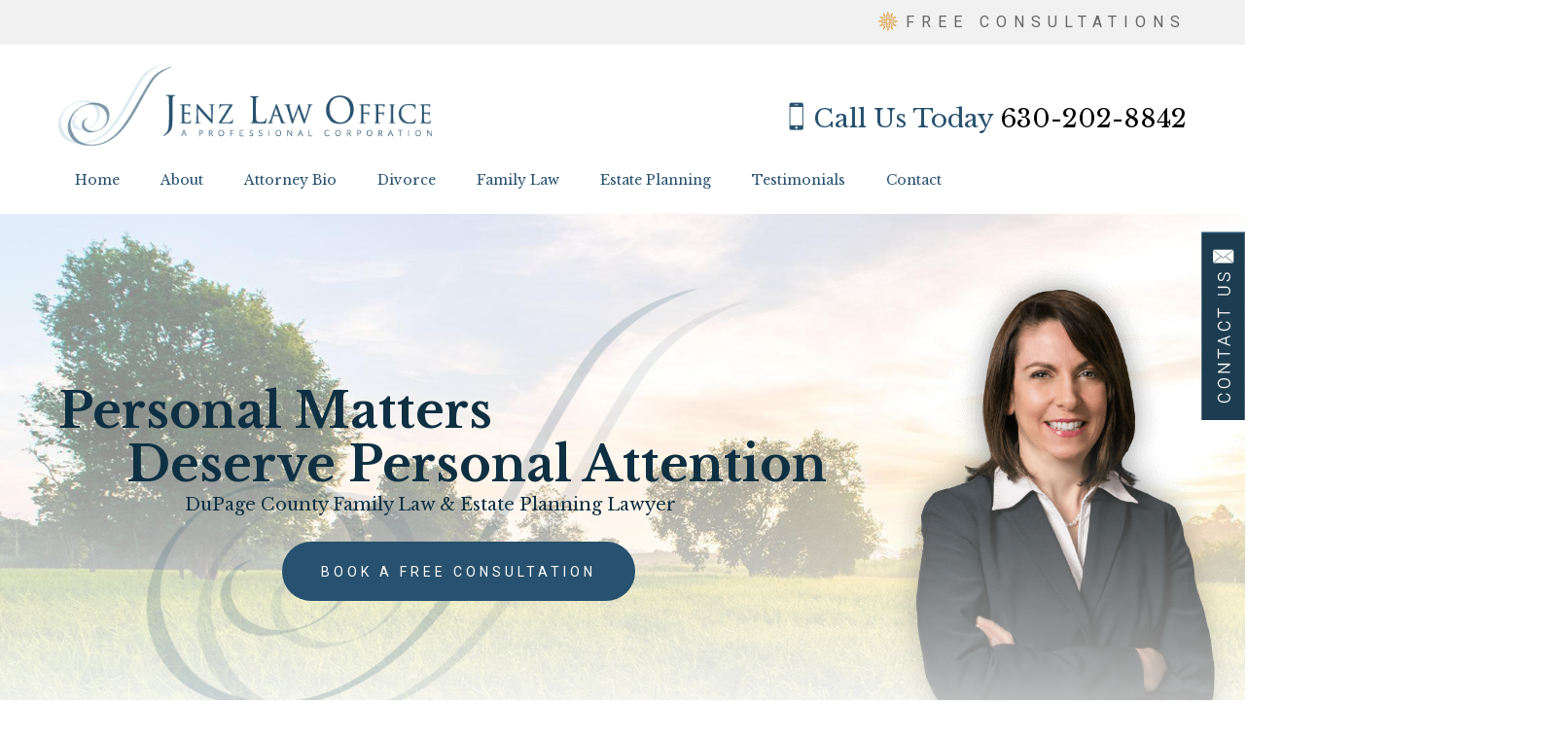

--- FILE ---
content_type: text/html; charset=utf-8
request_url: https://www.jenzlawoffice.com/
body_size: 30763
content:
<!DOCTYPE html>
<html xmlns="http://www.w3.org/1999/xhtml" xml:lang="en" lang="en">
<head>
	<!-- Google Tag Manager -->
	<script>(function(w,d,s,l,i){w[l]=w[l]||[];w[l].push({'gtm.start':
	new Date().getTime(),event:'gtm.js'});var f=d.getElementsByTagName(s)[0],
	j=d.createElement(s),dl=l!='dataLayer'?'&l='+l:'';j.async=true;j.src=
	'https://www.googletagmanager.com/gtm.js?id='+i+dl;f.parentNode.insertBefore(j,f);
	})(window,document,'script','dataLayer','GTM-WK5PP3C');</script>
	<!-- End Google Tag Manager -->
	<meta content="IE=edge" http-equiv="X-UA-Compatible" />
<meta content="width=device-width,initial-scale=1.0,maximum-scale=1" name="viewport" />
<meta content="telephone=no" name="format-detection" />
<link rel="icon" href="/templates/myssm/favicon.png?v=4592" type="image/png" />
	<!-- srvnum=4 -->
<base href="https://www.jenzlawoffice.com/">
<meta http-equiv="content-type" content="text/html; charset=utf-8">
<meta name="keywords" content="wheaton child custody lawyer, dupage county family law attorney, wheaton paternity lawyer, child support, divorce planning, guardianship, real estate, estate planning, mediation, law firm, attorneys">
<meta property="og:site_name" content="Jenz Law Office">
<meta property="og:title" content="Jenz Law Office">
<meta property="og:image" content="https://www.jenzlawoffice.com/images/logo.png">
<meta name="description" content="For family law, mediation, and divorce help in Wheaton, IL, contact Jenz Law Office. We serve clients in DuPage, Kane and Will Counties.">
<title>Jenz Law Office</title>
<style>.ovcCFStar{font-weight:900;color:#a00;}
.ovcCF{width:100%;margin:12px 0px;font-family:sans-serif;}
.ovcCF12_input{margin:4px 0px;}
.ovcCF input[type="text"],.ovcCF select,.ovcCF option,.ovcCF textarea{width:99%;margin:5px 0px;padding:3px 5px;color:#000;font-size:14px;border:1px #aaa solid;border-radius:3px;background-color:#fff;}
.ovcCF textarea{height:150px;resize:vertical;overflow:auto;margin:0px;margin-top:7px;}
.ovcCF option{margin:0px;padding:2px 5px;border:none;border-radius:0px;background-color:#fff;}
.ovcCF input[type="checkbox"],.ovcCF input[type="radio"]{width:15px;height:15px;float:left;margin-right:8px;margin-top:0px;}
.ovcCF button.ovcCFBtn{background-color:#555;color:#fff;font-weight:600;font-size:14px;text-align:center;margin:10px 0px;padding:8px 30px;border:none;border-radius:3px;cursor:pointer;}
.ovcCF button.ovcCFBtn:hover{background-color:#333;}
p.ovcCF_disc_1,p.ovcCF_disc_2{font-size:14px;line-height:18px;}
p.ovcCF_disc_1 img{float:left;margin-right:10px;margin-bottom:10px;}
.ovcMandaText{font-size:13px;}
#ovcCFpopupWr{position:fixed;top:0;left:0;width:100%;height:100%;display:none;background-color:rgba(0,0,0,.9);z-index:99999999;}
#ovcCFpopupScroll{border-radius:10px;padding:30px;overflow-y:scroll;position:absolute;top:15%;left:20%;width:60%;height:auto;max-height:70%;background-color:#fff;}
#ovcCFpopupScroll h2{margin:0px;}
#ovcCFpopupWr .ovcCF{width:100%;float:left;}
#ovcCFpopupBtn{cursor:pointer;position:fixed;top:33%;right:0px;z-index:9999999;}
#ovcCFpopupImg{z-index:9999999;}
#ovcCFpopupXXX{position:absolute;display:block;width:50%;height:10%;left:25%;top:3%;text-align:center;font-size:70px;margin:0px;padding:0px;color:#666;font-style:normal;font-weight:300;border:none;background-color:transparent;cursor:pointer;}
#ovcCFpopupXXX:hover{color:#999;}
.ovcCF_calendar_wrapper{width:100%;float:left;margin:0px;padding:0px;position:relative;}
.ovcCF_calendar_div{position:absolute;z-index:9;display:none;}
.ovcCF_calendar{border-collapse:collapse;border:1px #888 solid;width:280px;background-color:#fff;-webkit-box-shadow: 0px 0px 15px 0px rgba(0,0,0,0.75);-moz-box-shadow: 0px 0px 15px 0px rgba(0,0,0,0.75);box-shadow: 0px 0px 15px 0px rgba(0,0,0,0.75);}
.ovcCF_calendar td{text-align:center;vertical-align:middle;border:1px #888 solid;padding:4px 5px;width:14.2857%;color:#000;}
td.ovcCF_cal_mmnow{background-color:#f0f0f0;cursor:pointer;}
.ovcCF_cal_cal_daynow{border:2px solid black;background-color:#d0d0d0;font-weight:900;cursor:pointer;}
td.ovcCF_cal_mmnow:hover,.ovcCF_cal_cal_daynow:hover{background-color:#000;color:#fff;}
td.ovcCF_cal_mmprv{border:none;}
.ovcCF_cal_wkds{background:#bbb;color:#000;}
@media(max-width:700px){#ovcCFpopupScroll{border-radius:8px;padding:5%;padding-bottom:30px;left:5%;width:80%;}#ovcCFpopupXXX{font-size:60px;top:2%;}}#ovcCFpopupScroll h2{color:#102a3d;}.ovcCF{color:#111;text-align:left;}  .ovcCF button.ovcCFBtn{padding: 15px 32px;background: #102a3d;border-radius: 60px;color: #fff;font-weight: 400;}
.ovcCF button.ovcCFBtn:hover{background: #54c9f9;color: #fff;}.ovcCFStar{font-weight:900;color:#a00;}
.ovcCF{width:100%;margin:12px 0px;font-family:sans-serif;}
.ovcCF12_input{margin:4px 0px;}
.ovcCF input[type="text"],.ovcCF select,.ovcCF option,.ovcCF textarea{width:99%;margin:5px 0px;padding:3px 5px;color:#000;font-size:14px;border:1px #aaa solid;border-radius:3px;background-color:#fff;}
.ovcCF textarea{height:150px;resize:vertical;overflow:auto;margin:0px;margin-top:7px;}
.ovcCF option{margin:0px;padding:2px 5px;border:none;border-radius:0px;background-color:#fff;}
.ovcCF input[type="checkbox"],.ovcCF input[type="radio"]{width:15px;height:15px;float:left;margin-right:8px;margin-top:0px;}
.ovcCF button.ovcCFBtn{background-color:#555;color:#fff;font-weight:600;font-size:14px;text-align:center;margin:10px 0px;padding:8px 30px;border:none;border-radius:3px;cursor:pointer;}
.ovcCF button.ovcCFBtn:hover{background-color:#333;}
p.ovcCF_disc_1,p.ovcCF_disc_2{font-size:14px;line-height:18px;}
p.ovcCF_disc_1 img{float:left;margin-right:10px;margin-bottom:10px;}
.ovcMandaText{font-size:13px;}
#ovcCFpopupWr{position:fixed;top:0;left:0;width:100%;height:100%;display:none;background-color:rgba(0,0,0,.9);z-index:99999999;}
#ovcCFpopupScroll{border-radius:10px;padding:30px;overflow-y:scroll;position:absolute;top:15%;left:20%;width:60%;height:auto;max-height:70%;background-color:#fff;}
#ovcCFpopupScroll h2{margin:0px;}
#ovcCFpopupWr .ovcCF{width:100%;float:left;}
#ovcCFpopupBtn{cursor:pointer;position:fixed;top:33%;right:0px;z-index:9999999;}
#ovcCFpopupImg{z-index:9999999;}
#ovcCFpopupXXX{position:absolute;display:block;width:50%;height:10%;left:25%;top:3%;text-align:center;font-size:70px;margin:0px;padding:0px;color:#666;font-style:normal;font-weight:300;border:none;background-color:transparent;cursor:pointer;}
#ovcCFpopupXXX:hover{color:#999;}
.ovcCF_calendar_wrapper{width:100%;float:left;margin:0px;padding:0px;position:relative;}
.ovcCF_calendar_div{position:absolute;z-index:9;display:none;}
.ovcCF_calendar{border-collapse:collapse;border:1px #888 solid;width:280px;background-color:#fff;-webkit-box-shadow: 0px 0px 15px 0px rgba(0,0,0,0.75);-moz-box-shadow: 0px 0px 15px 0px rgba(0,0,0,0.75);box-shadow: 0px 0px 15px 0px rgba(0,0,0,0.75);}
.ovcCF_calendar td{text-align:center;vertical-align:middle;border:1px #888 solid;padding:4px 5px;width:14.2857%;color:#000;}
td.ovcCF_cal_mmnow{background-color:#f0f0f0;cursor:pointer;}
.ovcCF_cal_cal_daynow{border:2px solid black;background-color:#d0d0d0;font-weight:900;cursor:pointer;}
td.ovcCF_cal_mmnow:hover,.ovcCF_cal_cal_daynow:hover{background-color:#000;color:#fff;}
td.ovcCF_cal_mmprv{border:none;}
.ovcCF_cal_wkds{background:#bbb;color:#000;}
@media(max-width:700px){#ovcCFpopupScroll{border-radius:8px;padding:5%;padding-bottom:30px;left:5%;width:80%;}#ovcCFpopupXXX{font-size:60px;top:2%;}}</style>

	<script>
  var t,w=window,d=document,shl=false,h=d.getElementsByTagName("HEAD")[0],m=0;
  function getWW(){return w.innerWidth;}function getWH(){return w.innerHeight;}
  function getDW(){return d.body.clientWidth;}function getDH(){return d.body.scrollHeight;}
  function gid(v){return d.getElementById(v);}function gcn(v){return d.getElementsByClassName(v);}
  function gtn(v){return d.getElementsByTagName(v);}function out(v){return d.write(v);}
  function showBr(v){(getWW()<v)?out("<br />"):out("&nbsp;|&nbsp;");}
  function closeVideo(){var ytf=gid("ytf");ytf.parentElement.removeChild(ytf);gid("vov").style.display="none";}
  function showVideo(cod){gid("vov").style.display="block";var ifrm=d.createElement("iframe");ifrm.setAttribute("src","https://www.youtube.com/embed/"+cod+"?autoplay=1&amp;rel=0&amp;showinfo=0");ifrm.setAttribute("allowfullscreen","true");ifrm.setAttribute("id","ytf");gid("vcnt").appendChild(ifrm);resizeVideo();}
  function addCSS(css){var st=d.createElement("style");st.type="text/css";if(st.styleSheet){st.styleSheet.cssText=css;}else st.appendChild(d.createTextNode(css));h.appendChild(st);}
  function eqHeight(cls){var max=0;var eqh=gcn(cls);for(var i=0;i<eqh.length;i++){var ps=eqh[i].getBoundingClientRect();if(ps.height>max)max=ps.height;}for(var i=0;i<eqh.length;i++)eqh[i].style.height=max+"px";}
  function resizeVideo(){var ww=getWW();var vv=gcn("resizeVideo");if(vv.length>0){for(var i=0;i<vv.length;i++){var vw=vv[i].getBoundingClientRect().width;if(vw>ww){vw=(ww/100)*92;vv[i].style.width=vw+"px";vv[i].style.left="4%";vv[i].style.marginLeft="0px";}var vh=vw/16*9;vv[i].style.height=vh+"px";}}}
  function toTop(){if(d.body.scrollTop!=0 || d.documentElement.scrollTop!=0){w.scrollBy(0,-80);t=setTimeout("toTop()",5);}else clearTimeout(t);}
  function mobMenu(){var mtt=gid("mmmtt"),mtg=gid("mmmtg"),cc=gcn("mmmdd"),uc=gcn("lvl2");mtt.onclick=function(){var cn=mtg.className;if(~cn.indexOf("open")){mtg.className=cn.replace("open","");}else mtg.className+=" open";};for(var i=0;i<cc.length;i++){cc[i].addEventListener("click",function(){var p=this.parentElement;var cn=p.className;if(~cn.indexOf("open")){p.className=cn.replace("open","");}else p.className+=" open";});}for(var i=0;i<uc.length;i++){if(uc[i].className.indexOf("ul-contact")>=0){var li=uc[i].getElementsByTagName("LI");if(li.length == 1){var bt3=gid("mobNav_btn3");bt3.innerHTML=bt3.innerHTML.replace("ffices","ffice");bt3.addEventListener("click",function(){mobNav(li[0].getElementsByTagName("A")[0].getAttribute("href"));});}else{if(li.length>1){gid("mobLocs").innerHTML="<ul>"+uc[i].innerHTML+"</ul>";gid("mobNav_btn3").addEventListener("click",function(){mobNav("showLocs");});}}break;}}}
  function mobNav(v){if(v!="showLocs"){w.location.href=v;}else{if(!shl){shl=true;gid("mobLocs").style.display="block";}else{shl=false;gid("mobLocs").style.display="none";}}}
  function addOnLoad(func){var ol=w.onload;if(typeof w.onload!="function"){w.onload=func;}else{w.onload=function(){if(ol){ol();}func();}}}
  function addOnResize(func){var ol=w.onresize;if(typeof w.onresize!="function"){w.onresize=func;}else{w.onresize=function(){if(ol){ol();}func();}}}
  function makeCall(num){var regExp=/[A-Z]/g;if(regExp.test(num)){var nums={'ABC':'2','DEF':'3','GHI':'4','JKL':'5','MNO':'6','PQRS':'7','TUV':'8','WXYZ':'9'};for(var k in nums){var v=nums[k],i=0;for(i=0;i<k.length;i++)num=num.replace(k[i],v);}}w.location.href="tel:"+num+"";}
  function makeCallAssign(){var mc=gcn("makeCall"),mn=gid("mobNav_btn1"),i=0,num='';if(mn)mn.addEventListener("click",function(){num=mc[0].innerHTML.replace(/(<([^>]+)>)/gi,'');makeCall(num);});if(mc){for(i=0;i<mc.length;i++)mc[i].addEventListener("click",function(){num=this.innerHTML.replace(/(<([^>]+)>)/gi,'');makeCall(num);});}}
  function footerMenu(){var fm=gid("footer_main_menu"),fi=gcn("lilvl-1"),fc=0;if(fm){for(var i=0;i<fi.length;i++){var fa=fi[i].getElementsByTagName("A")[0],ft=fa.text,fh=fa.getAttribute("href"),fb=fa.getAttribute("target"),fa='';if(fb)fb="target="+fb;else fb="";if(fh &&(fh !="#")){fc++;fa="foom"+fc;if(fc==1)fa=fa+" foomFirst";var fd=ft.toLowerCase().replace(/[^a-z0-9]/gi,"");fm.innerHTML=fm.innerHTML+'<a class="'+fa+'" '+fb+' id="foom_'+fd+'" href="'+fh+'">'+ft+"</a>";}}fi=gcn("foom"+fc)[0];fi.className=fi.className+" foomLast";}}
  function searchBar(){var ssb=gcn("ssb");for(var i=0;i<ssb.length;i++){ssb[i].addEventListener("click",function(){var cf=gcn("cfld");for(var a=0;a<cf.length;a++){if(cf[a].className=="cfld"){cf[a].className="cfld on";}else cf[a].className="cfld";}});}}
  function addGoogleFonts(fs){var tmp=fs.split('|');for(var i=0;i<tmp.length;i++){var f=d.createElement("link");f.rel="stylesheet";f.href="https://fonts.googleapis.com/css?family="+tmp[i];h.appendChild(f);}}
  function targetBlank(){for(var c=gtn("A"),a=0;a<c.length;a++){var b=c[a];b.getAttribute("HREF")&&(b.hostname!==location.hostname)&&(b.target="_blank")}};
  function centerVertical(elToCenter,elRef){elToCenter.style.marginTop = (((elRef.offsetHeight - elToCenter.offsetHeight)/2)) + 'px';}
  if(m==0){w.onscroll=function(){var b=gid("b2t");if(b!=undefined)if(w.scrollY>100)b.className="";else b.className="hide";};}
  addOnLoad(function(){resizeVideo();targetBlank();makeCallAssign();mobMenu();footerMenu();searchBar();});
  addOnLoad(function(){addGoogleFonts("Libre+Baskerville:400,700|Roboto:400,700");});
  addOnResize(function(){resizeVideo();});
</script>
<style>
html{-webkit-text-size-adjust:100%;}
html,body,div,span,object,iframe,h1,h2,h3,h4,h5,h6,p,blockquote,a,img,strong,b,u,i,ol,ul,li,fieldset,form,label,table,tbody,tr,th,td,embed,video{margin:0;padding:0;border:0;font-size:100%;font:inherit;vertical-align:baseline;}blockquote{quotes:none;}blockquote:before,blockquote:after{content:'';content:none;}table{border-collapse:collapse;border-spacing:0;}
.w100{width:100%;}.w95{width:95%;}.w90{width:90%;}.w85{width:85%;}.w80{width:80%;}.w75{width:75%;}.w70{width:70%;}.w65{width:65%;}.w60{width:60%;}.w55{width:55%;}.w50{width:50%;}.w45{width:45%;}.w40{width:40%;}.w35{width:35%;}.w30{width:30%;}.w25{width:25%;}.w20{width:20%;}.w15{width:15%;}.w10{width:10%;}
.hide1000{display:block;}.show1000{display:none;}.hide900{display:block;}.show900{display:none;}.hide800{display:block;}.show800{display:none;}.hide700{display:block;}.show700{display:none;}.hide600{display:block;}.show600{display:none;}.hide500{display:block;}.show500{display:none;}.hide400{display:block;}.show400{display:none;}
input#Submit,input.submit,input[type="submit"],button{-webkit-appearance:none !important;}
.fl{float:left;}.fr{float:left;}pre{border:1px #aaa solid;padding:10px;background-color:#E0D7C3;font-size:12px;line-height:16px;}code{font-family:monospace,'courier new';font-size:12px;line-height:16px;color:#222;}hr{border:none;margin:20px 0px;border-top:1px #bbb solid;}i,em{font-style:italic;}b,strong{font-weight:600;}
.section{width:100%;float:left;position:relative;}.inner{margin:0px;padding:0px;}.ani{-moz-transition:.3s all ease-out;-o-transition:.3s all ease-out;-webkit-transition:.3s all ease-out;transition:.3s all ease-out;}
body{font-family:"Roboto", sans-serif;font-size:16px;line-height:1.9em;color:#333;overflow-x:hidden !important;}body p{margin:20px 0px;}
body a,p strong.makeCall{font-weight:600;text-decoration:none;font-family:inherit;color:#0f3042;}body a:hover,p strong.makeCall:hover{color:#27516e;}

select{-webkit-appearance:none;}
textarea{font-family:inherit;}

h1,h2,h3,h4,strong{font-weight:900;}
h1,h2,h3,h4{margin:20px 0px;font-family:'Libre Baskerville', serif;}
h2{font-size:24px;color:#555;}
h3{font-size:20px;color:#000;}
h4{font-size:16px;color:#000;}
h1,h3.h1{font-size:60px;color:#000;line-height:1.2em;margin-top:0px !important;}

.mmm img#btnHome{display:none;}
.mmmhd{background-color:#27516e;}
.mmm .mmmt{background-color:#dd9e43;}
#mainMenu{padding:0px;z-index:1000;position:relative;font-family:inherit;}
#mainMenu .inner{position:relative;}
#mainMenu #mmmtt,#mainMenu .mmmdd{display:none;}
#mainMenu ul li{list-style:none;list-style-type:none;margin:0px;padding:20px 0 20px 17px;}
#mainMenu ul li a{color:#27516e;font-size:16px;font-family:'Libre Baskerville', serif;text-decoration:none;font-weight:300;transition:0.25s;}
#mainMenu ul li a:hover,#mainMenu ul li a:focus{color:#dd9e43;}
#mainMenu ul.lvl1 > li{float:left;margin:0 0 0 15px;position:relative;}
#mainMenu ul.lvl1 > li.active{}
#mainMenu ul.lvl1 ul{padding:10px;display:none;position:absolute;width:270px;background-color:rgb(39 81 110 / 96%);-webkit-box-shadow:0px 5px 5px 0px rgba(0,0,0,.7);-moz-box-shadow:0px 5px 5px 0px rgba(0,0,0,.7);box-shadow:0px 5px 5px 0px rgba(0,0,0,.7);}
#mainMenu ul.lvl1 ul li{float:none;padding:5px 0 5px 10px;text-align:left;}
#mainMenu ul.lvl1 ul li a{color:#d5d5d5;transition:0.25s;}
#mainMenu ul.lvl1 ul li a:hover{color:#dd9e43;}
#mainMenu ul.lvl2{margin-top:20px;margin-left:-20px;z-index:10000;}
#mainMenu ul.lvl2 ul{margin-top:-33px;margin-left:250px;z-index:10001;}
#mainMenu li.parent:hover > div > ul,#mainMenu li.parent.hover > div > ul,#mainMenu li.parent:focus > div > ul{display:block !important;}
#mainMenu ul.lvl1 ul li.parent{position:relative;}
#mainMenu ul.lvl1 ul li.parent:after{color:#fff;content:"\2B9E";font-size:14px;margin-top:-8px;position:absolute;right:6px;top:50%;}
#mainMenu ul.lvl2.ul-contact{margin-left:-146px!important;width:190px!important;}
#mobNav{display:none;height:40px;margin:0px;padding:0px;width:100%;position:fixed;left:0;top:44px;border-bottom:1px #333 solid;z-index:99 !important;}
#mobNav #mobLocs{position:absolute;right:0px;top:40px;background-color:rgba(50,50,50,.9);padding:6px 25px;}
#mobNav #mobLocs ul li{margin:20px 0px;text-align:right;}#mobNav #mobLocs ul li a{font-size:18px !important;}
#mobNav button{height:40px;margin:0px;padding:0px;width:33.333333%;border:none;float:left;background-color:#555;color:#fff;font-size:16px;cursor:pointer;}
#mobNav button:hover,#mobNav button:focus{background-color:#444;}
#mobNav button img{margin-right:6px;margin-bottom:-2px;}
#mobNav button#mobNav_btn2{border-left:1px #333 solid;border-right:1px #333 solid;}
.myssmSearchBar{position:absolute !important;right:12px;top:17px;margin:0px !important;padding:0px !important;}
.myssmSearchBar .cfld{width:0px;opacity:0;margin:0px;margin-top:-34px;margin-left:-10px;padding:2px 4px;position:absolute;z-index:0;border:none;height:27px;border-radius:6px;-moz-transition:.3s all ease-out;-o-transition:.3s all ease-out;-webkit-transition:.3s all ease-out;transition:.3s all ease-out;}
.myssmSearchBar .cfld.on{width:210px;margin-left:-230px;opacity:1;z-index:9999;}
.myssmSearchForm input{padding:4px;border-radius:4px;border:1px #aaa solid;margin-bottom:5px;}
.myssmSearch{margin-top:20px;}
.myssmSearch hr{margin:10px 0px;border:none;border-top:1px #ccc solid;}

img.fprac_image{width:98%;padding:1%;background-color:#fff;border:1px #ccc solid;}
#dvMap,#dvMap iframe.gmap,#gmapStatic,.google_map #mapw{height:400px !important;}
#dvMap{position:relative;}
#dvMap iframe.gmap{border:0;width:100%;}
#gmapStatic{background-color:#ccc;background-image:url("../../images/gmap.jpg");background-position:center;cursor:pointer;left:0;position:absolute;top:0;width:100%;z-index:1000;}
.google_map #mapw{position:relative !important;width:100% !important;z-index:0 !important;background-color:#e5e3df !important;overflow-x:hidden !important;overflow-y:hidden !important;}
.google_map #map{height:100% !important;position:absolute !important;width:100% !important;z-index:0 !important;background-color:#e5e3df !important;overflow-x:hidden !important;overflow-y:hidden !important;}
#b2t{bottom:10px;right:10px;width:60px;height:60px;display:block;position:fixed;transition-delay:0s;transition-duration:0.7s;transition-property:all;transition-timing-function:ease-in-out;z-index:99999;}#b2t.hide{right:-60px;}
#error404page ul button{display:none;}
#main_content_article .blog .items-more{display:none !important;}
#main_content_article .blog .pagination .counter.pull-right{display:none !important;}
#main_content_article .blog .pagination ul{margin:0px;padding:0px;margin-top:10px;margin-bottom:20px;width:100%;float:left;}
#main_content_article .blog .pagination ul li{width:auto;float:left;list-style:none;list-style-type:none;text-align:center;padding:3px 8px;border:1px #777 solid;margin-right:4px !important;font-size:14px !important;line-height:20px !important;}
#main_content_article .blog .pagination ul li a{font-size:14px !important;line-height:20px !important;}
#main_content_article .blog .items-leading,.items-row .span6{border-bottom:1px #ccc solid;margin-bottom:20px;padding-bottom:20px;width:100%;float:left;}
#main_content_article .inner,#sidebar_left .inner,#sidebar_right .inner{padding:8px;}
#main_content_article ul,#main_content_article ol{margin:10px;margin-left:25px;}
#main_content_article ul ul,#main_content_article ul ol{margin:8px;margin-left:20px;}
#main_content_article p,#sidebar_right p{margin:20px 0px;}
#mainContentWrapper #main_content_article .inner{padding-right:30px;}
body.home #mainContentWrapper #main_content_article .inner{padding-right:10px;}
#sidebar_right h3{margin-left:0px;}
#sidebar_right ul{margin:10px 0px;margin-left:16px;}
#sidebar_right ul li{margin:10px 0px;line-height:22px;}
#sidebar_right ul li a{font-weight:400;font-size:16px;line-height:20px !important;}
#sidebar_right ul li b a{font-weight:600;}
#sidebar_right #sbpracs ul ul{display:none;}
#sidebar_right #sbpracs ul li#sbactive > ul{display:block;}
#sidebar_right li#sbactive > a{font-weight:900 !important;}
#footer_menu_con{padding:45px 0px 15px;width:100%;}
#footer_main_menu{margin:0 auto;width:1600px;}
#footer_main_menu a{color:#555;font-weight:300;font-size:16px;font-family:'Libre Baskerville', serif;text-decoration:none;margin:0px;padding:0px 20px;}
#footer_main_menu a.foomFirst{padding-left:0px;border-left:none;}
#footer_main_menu a.foomLast{padding-right:0px;border-right:none;}
#footer_main_menu a:hover{color:#000;}

.container .inner{max-width:1600px;margin-left:auto;margin-right:auto;}
@media(max-width:900px){
#mobNav,#mainMenu #mmmtt,#mainMenu .mmmdd{display:block;}#mainMenu{position:fixed;top:0;left:0;}#mainSiteWrapper{margin-top:85px;}
#mainMenu ul,#mainMenu ul li{width:100% !important;padding:0px !important;margin:0px !important;color:#fff !important;text-align:left !important;font-family:sans-serif !important;}
#mainMenu ul li a{text-transform:none;font-size:16px !important;color:#fff !important;text-align:left !important;font-family:sans-serif !important;}
#mainMenu ul.lvl1 > li{margin:0px;}
#mainMenu ul.lvl1 ul{margin:0px;height:auto;padding:0px;display:block;position:relative;width:100%;background-color:transparent;-webkit-box-shadow:none;-moz-box-shadow:none;box-shadow:none;}
#mainMenu ul.lvl1 ul li{padding:0px;}
#mainMenu ul.lvl1 ul li.parent:after{display:none;content:none;}
.mmm{background-color:rgba(0,0,0,0.5);color:#fff;font-family:sans-serif;z-index:9999 !important;}
.mmmhd{border-bottom:1px #333 solid;text-align:left;height:44px;left:0;position:relative;width:100%;z-index:999 !important;}.mmm .mmmt span{background-color:#fff;}
.mmmc{background-color:rgba(0,0,0,.9);text-align:left;}.mmm.open .mmmc{border-right-color:#777;border-right-style:solid;border-right-width:2px;}
.mmm a,.mmm a:active,.mmm a:focus,.mmm button,.mmm button:active,.mmm button:focus{outline-color:-moz-use-text-color;outline-style:none;outline-width:medium;}.mmm a{color:#fff;text-decoration:none !important;}
.mmmhd .mmmpt{display:table-cell;font-size:16px;height:44px;line-height:16px;max-width:100%;vertical-align:middle;}
.mmm{left:0;position:fixed;top:0;width:100%;z-index:999 !important;}.mmm.open{height:100%;padding:0px;padding-bottom:44px;}
.mmmc{box-sizing:border-box;height:100%;left:0;max-width:100%;overflow-x:hidden;overflow-y:scroll;padding:0px;padding-top:44px;position:fixed;top:0;transform:translate(-100%,0px);-webkit-transform:translate(-100%,0px);transition-delay:0s;transition-duration:300ms;transition-property:transform;transition-timing-function:linear;width:400px;z-index:998;}
.mmm.open .mmmc{background-color:rgba(0,0,0,.9);transform:translate(0px,0px);-webkit-transform:translate(0px,0px);}.mmm ul.mmmm,.mmm ul.mmmm ul{padding:0px;margin:0px;}
.mmm li{list-style-image:none;list-style-position:outside;list-style-type:none;position:relative;}.mmm li > span{color:#fff;}
.mmm li > span{border-top:1px #333 solid;display:block;font-size:14px;overflow-x:hidden;overflow-y:hidden;padding:10px 12px;transition-delay:0s;transition-duration:300ms;transition-property:padding;transition-timing-function:linear;}
.mmm li.parent > span{padding-right:44px;}
.mmm a{color:#fff;display:block;font-size:16px;font-weight:400;line-height:20px;padding:0px;position:relative;}
.mmm span.mmm-item-img{left:0;position:absolute;top:0;}.mmm a.mmm-item-img{padding-left:20px;}.mmm ul.mmmkid{display:block;padding:0px;width:100%;}.mmm li.parent li > span a::before{content:"-";left:0;margin-left:-10px;position:absolute;top:0;}
ul.mmmm li .mmmkid{max-height:0;overflow-x:hidden;overflow-y:hidden;transition-delay:0s;transition-duration:1000ms;transition-property:max-height;transition-timing-function:cubic-bezier(0,1,0,1);}
ul.mmmm li.open > .mmmkid{max-height:2000px;transition-delay:0s;transition-duration:3000ms;transition-property:max-height;transition-timing-function:linear;}
.mmm li.parent li > span{padding-left:35px;}.mmm li.parent li li > span{padding-left:60px;}.mmm li.parent li li li > span{padding-left:90px;}
.mmm img#btnHome{display:block;position:absolute;top:12px;right:12px;z-index:9999999 !important;}
.mmm .mmmt{-moz-border-bottom-colors:none;-moz-border-left-colors:none;-moz-border-right-colors:none;-moz-border-top-colors:none;border-bottom-color:-moz-use-text-color;border-bottom-style:none;border-bottom-width:medium;border-image-outset:0 0 0 0;border-image-repeat:stretch stretch;border-image-slice:100% 100% 100% 100%;border-image-source:none;border-image-width:1 1 1 1;border-left-color:-moz-use-text-color;border-left-style:none;border-left-width:medium;border-right-color:-moz-use-text-color;border-right-style:none;border-right-width:medium;border-top-color:-moz-use-text-color;border-top-style:none;border-top-width:medium;cursor:pointer;display:block;float:left;font-size:0;height:44px;margin:0px;margin-right:10px;overflow-x:hidden;overflow-y:hidden;padding:0px;position:relative;text-indent:-9999px;width:44px;}
.mmm .mmmt span{display:block;height:3px;left:12px;position:absolute;right:12px;top:21px;}
.mmm .mmmt span.bar1{transition-delay:300ms;transition-duration:0ms;transition-property:background-color;transition-timing-function:linear;}.mmm.open .mmmt span.bar1{background-color:transparent;}
.mmm .mmmt span.bar2,.mmm .mmmt span.bar3{transition-delay:300ms,300ms,0s;transition-duration:300ms,300ms,300ms;transition-property:top,bottom,transform;transition-timing-function:linear,linear,linear;}.mmm .mmmt span.bar2{top:10px;}
.mmm.open .mmmt span.bar2,.mmm.open .mmmt span.bar3{transition-delay:0s,0s,300ms;transition-duration:300ms,300ms,300ms;transition-property:top,bottom,transform;transition-timing-function:linear,linear,linear;}
.mmm.open .mmmt span.bar2{top:21px;transform:rotate(45deg);-webkit-transform:rotate(45deg);}.mmm .mmmt span.bar3{top:31px;}
.mmm.open .mmmt span.bar3{top:21px;transform:rotate(-45deg);-webkit-transform:rotate(-45deg);}
.mmm li.parent .mmmdd{border:none;background-color:transparent;cursor:pointer;font-size:0;height:40px;margin:0px;overflow-x:hidden;overflow-y:hidden;padding:0px;position:absolute;right:5px;text-indent:-9999px;top:1px;width:40px;z-index:99;}
.mmm li.parent .mmmdd span{background-color:#fff;display:block;height:3px;position:absolute;top:18px;transition-delay:0s,0s;transition-duration:300ms,300ms;transition-property:background-color,transform;transition-timing-function:linear,linear;width:13px;}
.mmm li.parent .mmmdd span.bar1{left:9px;transform:rotate(45deg);-webkit-transform:rotate(45deg);}.mmm li.parent.open > .mmmdd span.bar1{transform:rotate(-45deg);-webkit-transform:rotate(-45deg);}
.mmm li.parent .mmmdd span.bar2{right:9px;transform:rotate(-45deg);-webkit-transform:rotate(-45deg);}.mmm li.parent.open > .mmmdd span.bar2{transform:rotate(45deg);-webkit-transform:rotate(45deg);}
#mainMenu ul.lvl1 > li.active{background-color:transparent;}
#mainMenu ul.lvl1 li.lilvl-1:last-child{padding-bottom:200px !important;}
#mainMenu ul li.myssmSearchBar{display:block !important;position:relative !important;left:0px;top:0px;margin:10px 0px !important;padding:0px !important;margin-bottom:50px !important;}
#mainMenu ul li.myssmSearchBar .cfld{font-size:16px;color:#fff;width:90% !important;opacity:1 !important;margin:0px 3% !important;padding:4px 8px;position:absolute;border:1px #888 solid;border-radius:0px;background-color:transparent;}
#mainMenu ul li.myssmSearchBar img{display:none;}
}

.container1600{margin:0 auto;width:1600px;display:table;}

#mainMenu .myssmSearchBar{display:none;}

#header_container_1{padding:8px 0;background:#f1f1f1;text-align:right;}
#header_container_1 .inner{position:relative;}
#header_container_1 .custom{position:relative;}
#header_container_1 h4{margin:0;font-size:16px;text-transform:uppercase;color:#666;font-weight:400;letter-spacing:7px;font-family:"Roboto", sans-serif;}
#header_container_1 h4 img{margin:0px 8px 0 0;position:relative;top:4px;}

#header_container_2{padding:28px 0 40px;width:100%;float:left;text-align:right;position:relative;}
#header_container_2 .custom{position:relative;width:100%;float:left;}
#logo{float:left;}
#mainMenu{position:absolute;right:0;bottom:-40px;}
#hdr_right{float:right;text-align:right;}
#hdr_right h3{font-size:34px;font-weight:400;color:#27516e;}
#hdr_right h3 strong{color:#000;font-weight:400;}
#hdr_right h3 img{margin:0 10px 0 0;position:relative;top:7px;}
body.page #header_container_2{box-shadow:0 0px 4px 0 rgb(0 0 0 / 24%);}

#before_content_container_1{width:100%;height:700px;float:left;position:relative;background:url('/../../../images/banner.jpg');background-size:cover;background-position:center;}
#banner_info{margin:240px 0 0;position:relative;z-index:2;}
#banner_info h4{font-size:60px;color:#0f3042;line-height:0.9em;font-weight:900;}
#banner_info h4 span{margin:10px 0 0 70px;font-size:60px;display:block;}
#banner_info p{margin:-10px 0 0 130px;font-size:24px;font-family:'Libre Baskerville', serif;color:#0f3042;}
#banner_info .bbtn{margin:23px 0 0 380px;position:relative;}
#banner_fade{width:100%;height:400px;position:absolute;bottom:0;right:0;background:linear-gradient(0deg, rgba(255,255,255,1) 0%, rgba(255,255,255,0) 100%);z-index:1;}
#banner_att{width:430px;position:absolute;bottom:0;right:300px;z-index:0;}
#logo_symbol{position:absolute;top:-120px;left:190px;z-index:0;}

#hpbdgs{padding:90px 0 0;width:100%;float:left;text-align:center;}
#hpbdgs img,#hpbdgs svg{margin:0 40px!important;width:auto!important;height:120px!important;display:inline-block!important;vertical-align:middle!important;}

body.home #mainContentWrapper{padding:30px 0 130px;background:url('/../../../images/main_bg.jpg');background-size:cover;background-position:center;}
body.home #mainContentWrapper h1{text-align:center;font-size:60px;color:#000;line-height:1.3em;}
body.home #mainContentWrapper h1 img{margin:0 auto 5px;display:block;}
body.home #mainContentWrapper h1 span{display:block;}
body.home #mainContentWrapper h2{margin:0 0 80px;color:#808080;font-size:30px;font-style:italic;text-align:center;}
body.page #mainContentWrapper{margin:50px 0 80px;}
body.page h1{font-size:38px;}
#main_left{width:48%;float:left;}
#main_left h4{margin-bottom:-8px;color:#dd9e43;}
#main_left p:first-of-type{color:#27516e;font-weight:600;}
#main_pas{width:100%;}
#main_pas a{margin:0 17px 20px 0;padding:10px 12px;width:38%;background:#f1f1f1;color:#4d4d4d;display:inline-block;text-align:center;box-sizing:border-box;transition:0.25s;}
#main_pas a:nth-of-type(2n+2){margin-right:0;}
#main_pas a:hover{background:#27516e;color:#fff;}
#main_right{width:48%;float:right;text-align:center;}
#main_right img:first-of-type{margin:0 0 60px;width:100%;display:block;}
#main_right h3{font-size:30px;}
#main_right h3 span{margin:10px 0 0;display:block;}

#after_content_wide_1{width:100%;float:left;background:url('/../../../images/hppa_bg.jpg');background-size:cover;background-position:center;}
#after_content_wide_1 .inner{padding:0;}
.hppa{width:33.33333%;height:700px;float:left;border-right:1px solid #fff;text-align:center;display:table;position:relative;box-sizing:border-box;}
.hppa:last-of-type{border:none;}
.hppa_info1{display:table-cell;vertical-align:middle;}
.hppa_info1 h4{margin-bottom:10px;font-size:44px;color:#fff;}
.hppa_info1 h5{font-size:14px;color:#fff;letter-spacing:4px;text-transform:uppercase;}
.hppa_info2{padding:20px;width:100%;height:100%;text-align:center;position:absolute;top:0;left:0;opacity:0;transition:0.5s;box-sizing:border-box;}
.hppa_info2 .hppa_inner{padding:20px 40px;height:100%;position:relative;background:#fff;box-sizing:border-box;}
.hppa_info2 img{margin:180px 0 0;}
.hppa_info2 h4{margin-top:10px;color:#000;font-size:44px;}
.hppa_info2 .bbtn{width:100%;text-align:center;position:absolute;bottom:0;left:0;}
.hppa:hover .hppa_info2{opacity:1;}

#after_content_container_1{padding:100px 0px;width:100%;float:left;}
#ked_left{padding:80px 40px;width:48%;float:left;text-align:center;box-shadow:0 0 4px 0px rgb(0 0 0 / 15%);box-sizing:border-box;}
#ked_left h4{margin:20px 0;font-size:28px;letter-spacing:6px;text-transform:uppercase;}
#ked_left h4 span{margin:26px 0 0;display:block;font-size:36px;text-transform:none;letter-spacing:normal;}
#ked_left img{margin:0 auto;display:block;}
#ked_left img:nth-of-type(2){margin:40px auto 30px;}
#ked_left p{color:#27516e;}
#ked_right{width:48%;float:right;}
#ked_right h4{margin:0 0 -8px;font-size:18px;color:#dd9e43;}

#after_content_container_2{padding:100px 0px;width:100%;float:left;background:url('/../../../images/testimonial_bg.jpg');background-size:cover;background-position:center;}
#test_left{width:48%;float:left;text-align:center;}
#test_left h3{margin:0 0 8px;font-size:22px;color:#fff;letter-spacing:12px;text-transform:uppercase;}
#test_left p{font-family:'Libre Baskerville', serif;font-size:60px;color:#fff;line-height:1.2em;}
#test_right{padding:120px 40px;width:48%;float:right;text-align:center;background:#fff;box-shadow:0 0 4px 0px rgb(0 0 0 / 15%);box-sizing:border-box;}
#test_right p:nth-of-type(1){color:#27516e;font-weight:600;}
#test_right p:nth-of-type(2){color:#4d4d4d;}
#test_right .bbtn{margin:5px 0 0 0;}

#after_content_container_3{padding:150px 0px;width:100%;float:left;background-color:#fff;text-align:center;}
#after_content_container_3 img{margin:0 0 40px;}
#after_content_container_3 h3{margin:0 0 40px;}
#after_content_container_3 p{margin:0 auto;width:1200px;display:block;}
#after_content_container_3 .bbtn{margin:40px 0 0;}

#after_content_wide_4{padding:0;width:100%;float:left;text-align:center;position:relative;}
#map_underlay_left{width:50%;height:100%;position:absolute;top:0;left:0;background:url('/../../../images/gmap_bg.jpg');background-size:cover;background-position:center;z-index:0;}
#map_underlay_right{width:50%;height:100%;position:absolute;top:0;right:0;background:#27516e;z-index:0;}
#map_left{padding:80px 20px 80px 0;width:50%;height:100%;float:left;text-align:center;display:table;position:relative;box-sizing:border-box;z-index:1;}
#map_left img{margin:0 auto 30px;display:block;}
#map_left #hp_gmap{margin:0 auto;width:80%;display:block;}
#map_left #hp_gmap iframe{padding:2px;border:1px #ccc solid;width:100%;height:350px;box-sizing:border-box;}
#map_left h3{font-size:24px;color:#fff;}
#map_left h4{font-size:20px;text-align:center;}
#map_left h4 strong{font-size:22px;color:#fff;}
#map_left h4 span{display:block;color:#fff;}
#map_right{padding:80px 60px 80px 80px;width:50%;height:100%;float:right;background:#27516e;text-align:center;display:table;position:relative;box-sizing:border-box;z-index:1;}
#map_right img{margin:0 auto 15px;display:block;}
#map_right h3{margin:0;font-size:36px;color:#fff;}
#map_right p{color:#fff;}
#map_right .ovcCF57_lbl{display:none;}
#map_right .ovcCF input[type="text"], 
#map_right .ovcCF select, 
#map_right .ovcCF option, 
#map_right .ovcCF textarea{padding:10px 10px 10px 20px;margin:0 0 15px;border-radius:8px;box-sizing:border-box;}
#map_right .ovcCF textarea{height:175px;}
#map_right .ovcCF_disc{text-align:center;}
#map_right .ovcCF_disc_2{display:inline-block;}
#map_right .ovcMandaText{display:none;}
#map_right .ovcCF57_submit{margin:0 auto;text-align:center;}
#map_right .ovcCF button.ovcCFBtn{padding:16px 40px 15px;background-color:#fff;font-size:14px;font-weight:400;text-transform:uppercase;letter-spacing:4px;color:#27516e;display:inline-block;border-radius:30px!important;}
#map_right .ovcCF button.ovcCFBtn:hover{background-color:#3668b3;color:#fff;}
.ovcCF button.ovcCFBtn{padding:16px 40px 15px!important;background:#27516e!important;font-size:14px!important;font-weight:400!important;text-transform:uppercase!important;letter-spacing:4px!important;color:#fff!important;display:inline-block!important;border-radius:30px!important;transition:0.25s;}
.ovcCF button.ovcCFBtn:hover{background-color:#3668b3!important;color:#fff!important;}
#map_right .ovcCF button.ovcCFBtn{background:#fff!important;color:#3668b3!important;}
#map_right .ovcCF button.ovcCFBtn:hover{background-color:#3668b3!important;color:#fff!important;}

#footer_wide_1{width:100%;float:left;}
#footer_wide_1 .container1600{position:relative;}
#footer-search{margin:0;padding:0px;width:230px;float:none;position:absolute;top:-52px;right:0;display:block;}
#footer-search .myssmSearchBar{margin-left:0 !important;padding:5px 10px !important;width:100%;position:relative !important;left:auto;top:auto;right:0;border:none;box-sizing:border-box;display:block;}
#footer-search .myssmSearchBar img{display:none;}
#footer-search .myssmSearchBar .cfld{padding:12px 5px 12px 5px;width:100%;opacity:1;margin:0px;margin-left:0px;margin-left:0;border-radius:20px;color:#000;position:absolute;top:0;right:0;z-index:0;text-align:center;border:1px solid #808080;height:auto;font-size:14px;box-sizing:border-box;}
#footer-search .myssmSearchBar .cfld::placeholder{text-transform:uppercase;color:#989898;}

#foo_dsc{margin:30px 0 0;padding:25px 0;width:100%;float:left;background:#f1f1f1;}
#foo_nap{color:#27516e;}
#foo_dsc img{margin:0 24px 0 0;float:left;}
#foo_dsc > .container1600 > a{margin:10px 15px 0 0;float:left;color:#4d4d4d;font-weight:400;}
#foo_dsc > .container1600 > a:hover{color:#000;}
.ovcCF_disc_1{display:none;}
.ovcCF_disc_2 a{color:#fff;}

#attprof{width:28%;float:right;margin:0px;padding:0px;margin-left:40px;margin-bottom:10px;margin-top:-45px;}
#attprof #btn_print{text-align:right;width:100%;float:left;margin-bottom:10px;}
#attprof #btn_print img{width:24px;margin-right:10px;margin-bottom:-5px;}
#attprof img#attimg{width:96%;padding:2%;margin:0px;margin-bottom:10px;border:1px #aaa solid;}
#attbdgs{width:100%;float:left;margin:0px;text-align:center;}
#attbdgs img,#attbdgs svg{width:100%!important;max-width:140px!important;height:auto!important;margin:4px 2%!important;display:inline-block!important;vertical-align:middle!important;}

body.page.contact .ovcCF_disc_2 a{color:#000;}
body.page.contact .ovcCF57 .ovcCF_disc_2 a {color:#fff;}
#ovcCFpopupScroll .ovcCF_disc_2 a{color:#000;}

.bbtn{margin:20px 0;display:inline-block;}
.bbtn a{padding:16px 40px 15px;background:#27516e;font-size:14px;font-weight:400;text-transform:uppercase;letter-spacing:4px;color:#fff;display:inline-block;border-radius:30px;}
.bbtn a:hover{background:#3668b3;color:#fff;}
.bbtn a.btn-red{background:#c1272d;color:#fff;}
.bbtn a.btn-red:hover{background:#d92e35;color:#fff;}

@media(max-width:1800px){
}
@media(max-width:1700px){
#banner_att{right:160px;}
}
@media(max-width:1640px){
.inner.single{padding:0 60px;}
#before_content_wide_1 .inner.single{padding:0px;}
#footer_wide_1 .inner.single{padding:0px;}
.container1600{padding:0 12px;width:100%;box-sizing:border-box;}
#logo{width:400px;}
#hdr_right{margin:10px 0 0;}
#hdr_right h3{margin:0;font-size:30px;}
#hdr_right h3 img{top:5px;width:20px;}
#mainMenu ul.lvl1 > li{margin:0 0 0 8px;}
#footer_menu_con{padding:45px 12px 15px;width:100%;box-sizing:border-box;}
}
@media(max-width:1600px){
#banner_att{right:50px}
}
@media(max-width:1500px){
#logo{width:330px;}
#hdr_right{margin:0;}
#hpbdgs img, #hpbdgs svg{margin:0 25px!important;}
#banner_att{right:0px}
#banner_info p{font-size:22px;}
#banner_info .bbtn{margin:23px 0 0 350px;}
.hppa_info2 img{margin:130px 0 0;}
.hppa_info2 h4{font-size:32px;}
#ked_left h4{font-size:20px;}
#ked_left h4 span{margin:8px 0 0;font-size:28px;}
#logo_symbol{position:absolute;top:-120px;left:90px;}
#banner_info h4{font-size: 50px;}
#banner_info h4 span{font-size: 50px;}
}
@media(max-width:1400px){
#header_container_2{padding:20px 0 40px;}
#logo{margin:0 0 30px;width:384px;}
#mainMenu{left:0;}
#mainMenu ul.lvl1 > li{margin:0 8px 0 0;}
#mainMenu ul li {padding:20px 17px 20px }
#mainMenu ul li a{font-size:14px;}
#hdr_right{margin:36px 0 0;}
#hdr_right h3{font-size:26px;}
#hdr_right h3 img{top:3px;width:15px;}
.hppa_info1 h4{font-size:32px;}
#map_right{padding:80px 20px 80px 80px;}
}
@media(max-width:1300px){
#before_content_container_1{height:620px;}
#banner_att{width:370px;}
#banner_info{margin:180px 0 0;}
#banner_info p{margin:-16px 0 0 130px;font-size:18px;}
#banner_info .bbtn{margin:23px 0 0 230px;}
#hpbdgs img, #hpbdgs svg{margin:0 22px 20px!important;height:110px!important;}
#logo_symbol{width:620px;top:-104px;left:90px;}
}
@media(max-width:1200px){
#before_content_container_1{height:590px;}
#banner_info p{margin:-16px 0 0 60px;}
#banner_info .bbtn{margin:23px 0 0 190px;}
#banner_info h4{font-size: 42px;}
#banner_info h4 span{font-size:42px;}
#logo_symbol{top:-74px;left:90px;width:500px;}
#after_content_container_3 p{width:100%;}
.hppa{height:670px;}
.hppa_info2{padding:10px;}
.hppa_info2 .hppa_inner{padding:20px 25px;}
.hppa_info2 img{margin:30px 0 0;width:40px;}
.hppa_info2 h4{font-size:24px;}
#test_left h3{margin:0 0 7px;font-size:16px;letter-spacing:7px;}
#test_left p{font-size:40px;}
#test_right{padding:80px 40px;}
#after_content_container_3{padding:100px 0px 110px;}
#after_content_container_3 h3{margin:0 0 40px;font-size:40px;}
#map_left img{width:80%;}
#map_left h3{ font-size:20px;}
#map_right{padding:80px 0px 80px 80px;}
#footer_main_menu a{font-size:14px;padding:0px 14px;}
}
@media(max-width:1100px){
#hdr_right h3{font-size:22px;}
#mainMenu ul li{padding:20px 12px 20px;}
#mainMenu ul li a{font-size:13px;}
#mainMenu ul.lvl1 > li{margin:0 0px 0 0;}
}
@media(max-width:1060px){
#footer_menu_con{display:none;}
}
@media(max-width:1000px){
.hide1000{display:none;}.show1000{display:block;}
#banner_info h4{font-size: 34px;}
#banner_info h4 span{margin:0 0 0 0;font-size:34px;}
#banner_info p{margin:-21px 0 0 0;font-size:16px;}
#banner_info .bbtn{margin:23px 0 0 0;}
.hppa_info1 h4{font-size:24px;}
.hppa_info1 img{margin:0 0 -13px;width:50px;}
.hppa_info1 h5{font-size:12px;color:#fff;letter-spacing:3px;}
#logo_symbol{top:-44px;left:20px;width:410px;}
}
@media(max-width:900px){
.hide900{display:none;}.show900{display:block;}
.w50.fl{width:100%;float:left;margin:0px;padding:0px;}
#mainContentWrapper #sidebar_left.w25.fl,#mainContentWrapper #sidebar_right.w25.fl,#mainContentWrapper #main_content_article.w75.fl{width:100%;float:left;margin:0px;padding:0px;}
#mainContentWrapper #main_content_article .inner,#mainContentWrapper #sidebar_left .inner,#mainContentWrapper #sidebar_right .inner{padding:0px 12px;}
#mainContentWrapper #sidebar_right.w25.fl{margin-top:20px;padding-top:20px;border-top:20px #eee solid;}
.inner.single{padding:0 12px;}
body.home #mainContentWrapper{padding:30px 0 30px;}
body.home #mainContentWrapper h1{font-size:44px;}
body.home #mainContentWrapper h2{font-size:20px;}
#ovcCFpopupImg{display:none;}
#mainMenu{left:auto;bottom:auto;position:relative;right:auto;top:auto;}
#logo{width:350px;}
#header_container_1 h4{text-align:center;}
#header_container_2{padding:20px 0 10px;}
#hdr_right{margin:32px 0 0;float:right;}
#before_content_container_1{height:530px;}
#banner_info{margin:140px 0 0;}
#banner_att{width:330px;}
.hppa{width:100%;height:auto;border-top:1px solid #d9d9d9;}
.hppa_info1{padding:20px 0;display:block;border-bottom:1px solid #fff;display:none;}
.hppa_info1 h4{margin:10px 0 0;}
.hppa_info2{padding:0px 0 0;position:relative;opacity:1;border-bottom:1px solid #d9d9d9;}
.hppa_info2 .bbtn{margin-top:0;position:relative;bottom:auto;left:auto;}
.hppa_info2 .hppa_inner{background:rgb(255 255 255 / 66%);}
#after_content_wide_4 .inner{padding:0;}
#after_content_wide_4 .container1600{padding:0;}
#ked_left{padding:40px 40px 50px;}
#map_underlay_left,#map_underlay_right{display:none;}
#map_left{padding:40px 12px 0;width:100%;background:url('/../../../images/gmap_bg.jpg');background-size:cover;background-position:center;}
#map_left h4 strong{padding:16px 40px 15px;color:#27516e;}
#map_left img{width:380px;}
#map_right{padding:60px 12px 60px;width:100%!important;background:#27516e;}
#map_right div{width:100%!important;}
#footer_menu_con{display:none;}
#footer-search{margin:40px auto 70px;padding:0px;width:230px;float:none;position:relative;top:auto;right:auto;display:block;}
#btn_print{display:none;}
#mainMenu ul.lvl2.ul-contact{margin-left:0!important;width:100%!important;}
}
@media(max-width:820px){
}
@media(max-width:800px){
.hide800{display:none;}.show800{display:block;}
#ovcCFpopupBtn{display:none;}
#ked_left{width:100%;}
#ked_right{margin-top:70px!important;width:100%;}
}
@media(max-width:760px){
body.home #mainContentWrapper{padding:80px 0 40px;}
body.home #mainContentWrapper h1{font-size:32px;}
body.home #mainContentWrapper h2{margin:0 0 15px;font-size:18px;}
#banner_att{width:330px;right:50%;margin-right:-175px;}
#banner_info{margin:320px 0 0;text-align:center;}
#logo_symbol{top:-44px;left:50%;width:280px;margin-left:-140px;}
#header_container_2{padding:20px 0 30px;}
#logo{margin:0 auto;width:350px;display:block;float:none;}
#hdr_right{margin:12px 0 0 9px;float:none;width:100%;text-align:center;}
#ked_left{padding:40px 40px;width:100%;}
#after_content_container_1{padding:60px 0px 40px;}
#after_content_container_2{padding:60px 0px;}
#main_left{margin:0 0 40px;width:100%;}
#main_left h4{text-align:center;}
#main_left .bbtn{width:100%;text-align:center;}
#main_right{width:100%;}
#main_right h3{text-align:center;}
#main_right .bbtn{width:100%;text-align:center;}
#main_pas a{margin:0 1% 1% 0;width:49%;}
#test_left{margin:0!important;width:100%;}
#test_left p{font-size:26px;}
#test_right{margin:30px 0 0;width:100%;}
#ked_right h4{text-align:center;}
#after_content_container_3{padding:80px 0px 90px;}
#after_content_container_3 h3{margin:0 0 30px;font-size:32px;}
#after_content_container_3 img{margin:0 0 20px;}
#foo_dsc > .container1600 > a{font-size:14px;}
}
@media(max-width:700px){
.hide700{display:none;}.show700{display:block;}
}
@media(max-width:600px){
.hide600{display:none;}.show600{display:block;}
#socialbutton{display:none!important;}
#eblog-wrapper.w320 #ezblog-body #socialbutton.alignright + .blog-text{margin-right:0 !important;}
#header_container_1 h4{font-size:14px;letter-spacing:4px;}
#header_container_1 h4 img{top:5px;}
body.page.news #main_content_article img{width:100px;}
body.page h1{font-size:32px;}
#hpbdgs img, #hpbdgs svg{margin:0 22px 20px!important;height:90px!important;}
}
@media(max-width:500px){
.hide500{display:none;}.show500{display:block;}
.mmmhd .mmmpt{padding-right:40px;font-size:14px;}

#map_left img{width:90%;}
#map_left h3{font-size:18px;}
#map_right h3{font-size:32px;}
#foo_dsc{width:100%;}
#foo_ovc{margin:0 auto 10px;width:100%;display:block;text-align:center;}
#foo_dsc img{margin:0 0 0 0;float:none;}
#foo_dsc > .container1600 > a{margin:0 0 5px;width:100%;font-size:14px;display:block;text-align:center;}
}
@media(max-width:440px){
.bbtn a{padding:10px 30px 9px;font-size:12px;}
#main_pas a{margin:0 0 1% 0;width:100%;}
#logo{width:100%;}
}
@media(max-width:400px){
.hide400{display:none;}.show400{display:block;}
#header_container_1 h4{font-size:12px;letter-spacing:0px;}
#attprof{width:100%;float:right;margin:0px;}
#attbdgs img, #attbdgs svg{max-width:110px!important;}
}
@media(max-width:360px){
.hide400{display:none;}.show400{display:block;}
.mmmhd .mmmpt{padding-right:40px;font-size:13px;}
body.page.news #main_content_article img{margin:0 0 15px!important;width:100%;}
}
@media print{
body,p,h1,h2,h3,h4,a{color:#000 !important;}
#footer-search,#foo_sox,.dbgws,#b2t,#foo_srch,#foo_dsc,#foo-geo,#foo_ovc,#footer_wide_1,#footer_main_menu,#afterContentWrapper,#ovcCFpopupBtn,#mainMenu,#header_container_1,#btn_print,#sidebar_right{display:none !important;}
#footer_container_4,#mainSiteWrapper,#mainContentWrapper,#main_content_article.w75.fl,#main_content_article .inner,#header_container_1 .inner.single{width:100% !important;float:left !important;margin:0px !important;padding:0px !important;}
#header_container_2{background-color:#fff;border-bottom:2px #aaa solid;margin-bottom:20px;}
#header_container_2 h3,#header_container_2 h4,#header_container_2 h4 strong{font-weight:400 !important;}
#footer_container_1{display:none;}
#footer_container_4{border-top:2px #aaa solid;text-align:left;padding-top:20px !important;margin-top:15px !important;}
}
</style>
</head>
<body class="home ">
	<noscript><iframe src="https://www.googletagmanager.com/ns.html?id=GTM-WK5PP3C" height="0" width="0" style="display:none;visibility:hidden"></iframe></noscript>
	<div id="mainSiteWrapper" class="section">
		<div id="headerWrapper" class="section">
		<div id="header_container_1" class="container">
  <div class="inner single"><div class="custom"><h4><img src="/images/ico_flower.png" alt="phone">free consultations</h4></div></div>
</div>
<div id="header_container_2" class="container">
  <div class="inner single"><div class="custom"><a href="/"><img src="/images/logo.png" alt="Jenz Law Office" id="logo"></a>
<div id="hdr_right">
  <h3><img src="/images/ico_phone.png" alt="phone"><span>Call Us Today</span> <strong class="makeCall">630-202-8842</strong></h3>
</div>
<div id="mainMenu">
  <div class="mmm" id="mmmtg"><a href="#" onclick="w.location.href='/';return false;"><img id="btnHome" src="[data-uri]" alt="Go to Homepage"></a><div class="mmmhd" id="mmmtt">
<button class="mmmt"><span class="bar1">-</span><span class="bar2">-</span><span class="bar3">-</span></button>
<div class="mmmpt">Home</div></div><div class="mmmc" id="mmmc">
<ul class="mmmm mmenuD lvl1">
<li class="myssmSearchBar">
  <img class="ssb" alt="Search" title="Search" src="/images/zoom.png" style="cursor:pointer;">
  <form action="/search" method="POST"><input type="text" class="cfld" placeholder="Search..." name="txt2srch"></form>
</li>
<li class="active mmli lilvl-1 li-home"><span><a href="/" >Home</a></span></li>
<li class=" mmli lilvl-1 parent li-about"><span><a href="/about" >About</a></span><button class="mmmdd"><span class="bar1">-</span><span class="bar2">-</span></button>
<div class="mmmkid"><ul class="lvl2 ul-about">
<li class=" mmli lilvl-2 li-news"><span><a href="/news" >News</a></span></li>
</ul></div></li>
<li class=" mmli lilvl-1 li-attorneybio"><span><a href="/judith-jenz" >Attorney Bio</a></span></li>
<li class=" mmli lilvl-1 parent li-divorce"><span><a href="/divorce" >Divorce</a></span><button class="mmmdd"><span class="bar1">-</span><span class="bar2">-</span></button>
<div class="mmmkid"><ul class="lvl2 ul-divorce">
<li class=" mmli lilvl-2 li-alimonymaintenance"><span><a href="/divorce/alimony-maintenance" >Alimony/Maintenance</a></span></li>
<li class=" mmli lilvl-2 li-childsupport"><span><a href="/divorce/child-support" >Child Support</a></span></li>
<li class=" mmli lilvl-2 li-childcustodyallocationofparentalresponsibilities"><span><a href="/divorce/child-custody" >Child Custody/Allocation of Parental Responsibilities</a></span></li>
<li class=" mmli lilvl-2 li-childvisitationparentingtimeandjointparentingagreements"><span><a href="/divorce/child-visitation-joint-parenting-agreements" >Child Visitation/Parenting Time and Joint Parenting Agreements</a></span></li>
<li class=" mmli lilvl-2 li-divorceplanningandstrategy"><span><a href="/divorce/planning-strategy" >Divorce Planning and Strategy</a></span></li>
<li class=" mmli lilvl-2 li-divisionofassetspropertyanddebt"><span><a href="/divorce/division-assets-property-debt" >Division of Assets, Property and Debt</a></span></li>
<li class=" mmli lilvl-2 li-2017and2016familylawchanges"><span><a href="/divorce/family-law-changes" >2017 and 2016 Family Law Changes</a></span></li>
</ul></div></li>
<li class=" mmli lilvl-1 parent li-familylaw"><span><a href="/family-law" >Family Law</a></span><button class="mmmdd"><span class="bar1">-</span><span class="bar2">-</span></button>
<div class="mmmkid"><ul class="lvl2 ul-familylaw">
<li class=" mmli lilvl-2 li-parentageandpaternity"><span><a href="/family-law/parentage-paternity" >Parentage and Paternity</a></span></li>
<li class=" mmli lilvl-2 li-prenuptialandpostnuptialagreements"><span><a href="/family-law/prenuptial-postnuptial-agreement" >Prenuptial and Postnuptial Agreements</a></span></li>
<li class=" mmli lilvl-2 li-guardianship"><span><a href="/family-law/guardianship" >Guardianship</a></span></li>
</ul></div></li>
<li class=" mmli lilvl-1 li-estateplanning"><span><a href="/wills-estate-planning" >Estate Planning</a></span></li>
<li class=" mmli lilvl-1 li-testimonials"><span><a href="/testimonials" >Testimonials</a></span></li>
<li class=" mmli lilvl-1 parent li-contact"><span><a href="/contact" >Contact</a></span><button class="mmmdd"><span class="bar1">-</span><span class="bar2">-</span></button>
<div class="mmmkid"><ul class="lvl2 ul-contact">
<li class=" mmli lilvl-2 li-mapanddirections"><span><a href="/contact/map-directions" >Map and Directions</a></span></li>
</ul></div></li>
</ul></div></div>
<div id="mobNav"><div id="mobLocs" style="display:none;"></div>
<button id="mobNav_btn1"><img src="[data-uri]" alt="Call Us">Call Us</button>
<button id="mobNav_btn2" onclick="mobNav('/contact');return false;"><img src="[data-uri]" alt="Email">Email</button>
<button id="mobNav_btn3"><img src="[data-uri]" alt="Location">Offices</button>
</div>
<script>
		var mcli=gcn("mmli");
		d.onkeyup=function(e){
			var e=(e)?e:((event)?event:null);
			if (e.keyCode == 9) { // TAB
				for(var i=0;i<mcli.length;i++)mcli[i].className=mcli[i].className.replace(" hover","");
				if (d.activeElement.tagName == "A") {
					var tmp=d.activeElement.parentElement;
					while(tmp){
						if(tmp.nodeName == "LI")tmp.className+=" hover";
						if((tmp.nodeName == "DIV")&&(tmp.id == "mmmc"))break;
						tmp=tmp.parentElement;
					}
				}
			}
		}
		</script>
</div></div></div>
</div>
		</div>
		<div id="beforeContentWrapper" class="section">
		<div id="before_content_container_1" class="container">
  <div class="inner single"><div class="custom"><div id="banner_fade"></div>
<img src="/images/banner_att.png" id="banner_att" alt="Judith M. Bolles Jenz">
<div id="banner_info">
  <img src="/images/logo_symbol.png" alt="Jenz Law Office" id="logo_symbol">
  <h4>Personal Matters <span>Deserve Personal Attention</span></h4>
  <p>DuPage County Family Law & Estate Planning Lawyer</p>
  <div class="bbtn"><a href="https://calendly.com/jenz-law-office/conference-with-judith-jenz-1?month=2022-09" target="_blank" class="ani">Book a Free Consultation</a></div>
</div>
</div></div>
</div>
		</div>
		<div id="mainContentWrapper" class="section">
		<div id="main_content" class="container"><div class="inner">
<div id="main_content_article" class="w100 fl">
  <div class="inner">
    <div class="item-page">
	<div id="article_text"><h1><img src="/images/ico_flower2.png" alt="Family Law">Family Law, Divorce & <span>Estate Planning Attorney</span></h1>
<h2>Advocating in Family Law & Estate Planning Matters</h2>

<div id="main_left">
  <p>Everyone needs a lawyer they can trust. Whether you are experiencing the breakdown of a marriage, difficulties with a former spouse, or taking action to get your estate in order, Jenz Law Office has the knowledge and experience to effectively walk with you through the process and to stand up for your legal and financial interests.</p>
  <p>Our success is built on relationships. Attorney Judith Jenz will take the time to get to know you personally, as well as your goals and plans for the future. Ms. Jenz can give you additional peace of mind about the future, introduce stability into an unstable family situation, and serve as your strong advocate in the courtroom.</p>
  <div class="bbtn"><a href="/about" class="ani">Read More</a></div>
  <h4>Experienced Attorney and Mediator Judith Jenz</h4>
  <p>In addition to serving as an advocate in the courtroom, Ms. Jenz is a trained and certified mediator. If your family law, divorce, or estate planning matter requires mediation, Ms. Jenz can provide assistance and seek a clear resolution.</p>
  <p>At Jenz Law Office, we carefully limit our practice to the issues that matter most to families in DuPage County and the surrounding areas. We routinely handle matters involving:</p>
  <div id="main_pas">
    <a href="/divorce" class="main_pa">Divorce</a>
    <a href="/family-law" class="main_pa">Family Law</a>
    <a href="/divorce/child-support" class="main_pa">Child Support</a>
    <a href="/divorce/child-custody" class="main_pa">Child Custody</a>
    <a href="/family-law/guardianship" class="main_pa">Guardianships</a>
    <a href="/wills-estate-planning" class="main_pa">Estate Planning</a>     
  </div>
</div>

<div id="main_right">
  <img src="/images/hp_main.jpg" alt="divorce">
  <h3>A Firm That <span>Has Your Back</span></h3>
  <img src="/images/ico_flowers.png" alt="divorce">
  <p>We are committed to providing cost-effective and long-lasting solutions for you and your family. Our success is built on the relationships that we enjoy with our clients. We strive to create an atmosphere that is professional and businesslike as well as warm and inviting. We provide solutions focused around your needs; you will not receive cookie-cutter representation.</p>
  <div class="bbtn"><a href="/contact" class="ani">Contact Us Today</a></div>
</div></div></div>

  </div>
</div>
</div></div>
		</div>
		<div id="afterContentWrapper" class="section">
		<div id="after_content_wide_1" class="w100 fl">
  <div class="inner single"><div class="custom"><div class="hppa">
  <div class="hppa_info1">
    <img src="/images/ico_flower2.png" alt="divorce">
    <h4>Divorce</h4>
    <h5>Hover to Learn More</h5>
  </div>
  <div class="hppa_info2">
    <div class="hppa_inner">
    <img src="/images/ico_flower2.png" alt="divorce">
    <h4>Divorce</h4>
    <p>When a marriage ends, different people experience different emotions. Some feel relief and joy that borders on euphoria. Others may deal with a profound sense of loss and regret that borders on depression. Many people are on both ends of this spectrum, at one time or another. On top of the emotional...</p>
    <div class="bbtn"><a href="/divorce" class="ani">Read More</a></div>
    </div>
  </div>
</div>

<div class="hppa">
  <div class="hppa_info1">
    <img src="/images/ico_flower2.png" alt="Family Law">
    <h4>Family Law</h4>
    <h5>Hover to Learn More</h5>
  </div>
  <div class="hppa_info2">
    <div class="hppa_inner">
    <img src="/images/ico_flower2.png" alt="Family Law">
    <h4>Family Law</h4>
    <p> Sooner or later, a family law issue touches almost every household. When that time comes, emotions can run high, the law can be complicated, and the issues can be confusing. It is vital that the court addresses both your short-term concerns and your family's long-term goals for growth and development...</p>
    <div class="bbtn"><a href="/family-law" class="ani">Read More</a></div>
    </div>
  </div>
</div>

<div class="hppa">
  <div class="hppa_info1">
    <img src="/images/ico_flower2.png" alt="divorce">
    <h4>Estate Planning</h4>
    <h5>Hover to Learn More</h5>
  </div>
  <div class="hppa_info2">
    <div class="hppa_inner">
    <img src="/images/ico_flower2.png" alt="Family Law">
    <h4>Estate Planning</h4>
    <p>If your family has plans to buy or sell residential real estate, an attorney can help. In addition to providing solid advice regarding owner disclosures and applicable lending laws, a lawyer can thoroughly review documents and provide aggressive representation at the closing. Perhaps more importantly...</p>
    <div class="bbtn"><a href="/wills-estate-planning" class="ani">Read More</a></div>
    </div>
  </div>
</div>
</div></div>
</div>
<div id="after_content_container_1" class="container">
  <div class="inner single"><div class="custom"><div id="ked_left">
  <img src="/images/ico_quote.png" alt="quote">
  <h4>Compassionate <span>Kind & Engaged in Discussion</span></h4>
  <img src="/images/ico_flowers.png" alt="testimonials">
  <p>Our simple commitment to you: personalized attention, and our best effort and our best attitude every time we perform work on your case. Come experience the difference for yourself. Contact Jenz Law Office at <strong class="makeCall">630-202-8842</strong> today.</p>
  <div class="bbtn"><a href="/contact" class="ani">Contact Us</a></div>
</div>

<div id="ked_right">
  <h4>Serving Families with 30 Years of Experience</h4>
  <p>With a broad base of experience, Ms. Jenz is devoted to seeking outcomes for clients that will help them achieve their goals. Many family law and divorce matters can be contentious, and it is possible for estate planning matters to be emotionally challenging. However, with the right guidance from an experienced attorney who understands the difficulties you face, the goals you seek are not out of reach.</p>

  <p>All civil court matters are journeys, regardless of how "uncontested" or "simple" they may appear to be, and the foundation of our relationship is consistent and active communication throughout the process. We promptly respond to your e-mails and phone calls, and we will proactively keep you informed of important developments in your case.</p>
</div>

<script>
centerVertical(gid('ked_right'),gid('ked_left'));
</script></div><div class="custom"><div id="hpbdgs">
  <img src="/images/bdg-isba.jpg" alt="illinois state bar association">
  <img src="/images/bdg-dcba.jpg" alt="dupage county bar association">
  <a rel="me" target="_blank" href="https://www.avvo.com/attorneys/60187-il-judith-jenz-1797827.html"><svg class="avvo-badge" id="js-avvo-badge-rating" style="enable-background:new 0 0 280 220; height: 120px; width: 155px;" version="1.1" viewbox="0 0 280 220" x="0px" xml:space="preserve" xmlns="http://www.w3.org/2000/svg" xmlns:xlink="http://www.w3.org/1999/xlink" y="0px"><style type="text/css">@font-face{font-family:'Circular-Bold';src:url("https://assets.avvo.com/avvo-ui/0.20.5/fonts/avvo_ui/circular/circular_bold…") format("woff")}.avvo-badge .st0{fill:#153860 !important}.avvo-badge .st1{fill:#010101 !important}.avvo-badge .st2{fill:#15467A !important}.avvo-badge .st3{fill:#FFFFFF !important}.avvo-badge .st4{fill:none !important}.avvo-badge .st5{fill:#F89838 !important}.avvo-badge .st6{fill:#ED514C !important}.avvo-badge .st7{font-family:'Circular-Bold', Avenir Next, Avenir, Century Gothic, sans-serif !important;font-weight:bold !important}.avvo-badge .st8{font-size:20px !important}.avvo-badge .st9{letter-spacing:-1px !important}.avvo-badge .st10{font-family:'Circular-Bold', Avenir Next, Avenir, Century Gothic, sans-serif !important;font-size:14px}.avvo-badge .st11{font-size:65px !important}.avvo-badge .st12{text-anchor:middle !important}.avvo-badge .st13{fill:#969696 !important}.avvo-badge .st14{display:none !important}</style><g><g><g><polygon class="st0" points="82.612,160.003 1.433,160.003 20.448,142.715 1.433,125.206 82.612,125.206"></polygon><polygon class="st1" points="82.628,159.993 32.616,145.386 32.616,110.589 82.628,125.195"></polygon></g><g><polygon class="st2" points="192.651,160.003 273.831,160.003 254.816,142.715 273.831,125.206 192.651,125.206"></polygon><polygon class="st1" points="192.635,159.993 242.646,145.386 242.646,110.589 192.635,125.195"></polygon></g></g><g><path class="st3" d="M136.336,206.992c-17.217-6.189-52.512-18.813-72.559-25.983l-9.092-3.252V18.147l83.005-11.762l82.89,11.764 v159.607l-2.651,0.949c-9.44,3.38-57.609,20.627-78.883,28.287l-1.354,0.487L136.336,206.992z"></path><path class="st2" d="M137.689,10.425l78.889,11.196c0,35.66,0,153.319,0,153.319c-17.826,6.381-59.655,21.363-78.889,28.289 c-19.263-6.925-61.152-21.903-79.005-28.288c0,0,0-117.659,0-153.319L137.689,10.425 M137.69,2.345l-1.123,0.159L57.562,13.7 l-6.878,0.975v6.946V174.94v5.635l5.306,1.898l5.289,1.892c19.626,7.019,56.156,20.084,73.703,26.392l2.709,0.974l2.708-0.975 c18.259-6.574,58.171-20.872,78.875-28.283l5.304-1.899v-5.633V21.621v-6.945l-6.876-0.976L138.814,2.504L137.69,2.345 L137.69,2.345z"></path></g><g><path class="st3" d="M216.579,21.62l-78.889-11.196L58.685,21.62c0,35.66,0,153.319,0,153.319 c17.853,6.385,59.742,21.363,79.005,28.288c19.234-6.926,61.063-21.907,78.889-28.288 C216.579,174.94,216.579,57.281,216.579,21.62z"></path></g><g><path class="st2" d="M132.166,34.841c0-1.085-0.842-1.916-1.856-1.916c-1.015,0-1.839,0.831-1.839,1.916 c0,1.085,0.824,1.9,1.839,1.9C131.324,36.741,132.166,35.927,132.166,34.841 M125.738,34.841c0-2.509,2.063-4.494,4.588-4.494 c2.509,0,4.572,1.985,4.572,4.494c0,2.493-2.063,4.477-4.572,4.477C127.801,39.318,125.738,37.334,125.738,34.841 M117.558,38.845 l-0.773-8.361h2.904l0.395,5.19c0,0.068,0.052,0.119,0.138,0.034c1.083-0.899,1.907-2.697,2.234-5.224h2.955 c-0.206,3.918-3.265,8.802-7.27,8.802C117.867,39.285,117.592,39.183,117.558,38.845 M107.952,38.845l-0.773-8.361h2.904 l0.395,5.19c0,0.068,0.051,0.119,0.137,0.034c1.083-0.899,1.908-2.697,2.234-5.224h2.956c-0.206,3.918-3.265,8.802-7.27,8.802 C108.26,39.285,107.986,39.183,107.952,38.845 M99.1,34.722h3.334l-0.257-3.408c0-0.102-0.086-0.119-0.172-0.034 C101.146,32.009,100.097,33.23,99.1,34.722 M102.624,37.233H97.64c-0.343,0.645-0.653,1.323-0.91,2.001h-3.215 c1.667-4.698,6.548-11.175,10.501-11.65c0.584-0.068,0.928,0.068,0.963,0.526l0.996,11.124h-3.196L102.624,37.233z"></path><g><path class="st2" d="M141.668,34.827h-0.905v4.264h-2.552V27.639h4.539c2.261,0,3.715,1.551,3.715,3.586 c0,1.551-0.856,2.73-2.261,3.231l2.326,4.636h-2.811L141.668,34.827z M142.265,32.63c1.05,0,1.615-0.581,1.615-1.389 c0-0.856-0.565-1.389-1.615-1.389h-1.502v2.778H142.265z"></path><path class="st2" d="M149.277,34.456l1.89-0.291c0.436-0.065,0.581-0.275,0.581-0.549c0-0.468-0.404-0.872-1.179-0.872 c-0.856,0-1.325,0.581-1.373,1.179l-2.132-0.436c0.097-1.147,1.163-2.665,3.521-2.665c2.601,0,3.554,1.454,3.554,3.101v3.925 c0,0.63,0.081,1.163,0.097,1.244h-2.213c-0.016-0.065-0.081-0.355-0.081-0.905c-0.42,0.678-1.195,1.131-2.261,1.131 c-1.761,0-2.778-1.163-2.778-2.439C146.903,35.457,147.953,34.649,149.277,34.456z M151.748,35.942v-0.355l-1.518,0.242 c-0.517,0.081-0.905,0.323-0.905,0.888c0,0.42,0.275,0.824,0.953,0.824C151.005,37.541,151.748,37.185,151.748,35.942z"></path><path class="st2" d="M158.421,31.064h1.567v2.148h-1.567v3.004c0,0.662,0.355,0.84,0.888,0.84c0.258,0,0.501-0.048,0.646-0.081 v2.035c-0.097,0.048-0.501,0.226-1.276,0.226c-1.664,0-2.681-0.985-2.681-2.584v-3.441h-1.421v-2.148h0.404 c0.84,0,1.244-0.565,1.244-1.308v-1.034h2.197V31.064z"></path><path class="st2" d="M162.298,27.171c0.808,0,1.454,0.646,1.454,1.438c0,0.791-0.646,1.438-1.454,1.438 c-0.775,0-1.421-0.646-1.421-1.438C160.877,27.817,161.523,27.171,162.298,27.171z M161.087,39.091v-8.028h2.455v8.028H161.087z"></path><path class="st2" d="M167.5,39.091h-2.455v-8.028h2.374v0.921c0.436-0.759,1.421-1.131,2.245-1.131 c2.019,0,2.924,1.438,2.924,3.198v5.04h-2.455v-4.62c0-0.791-0.42-1.389-1.308-1.389c-0.808,0-1.325,0.598-1.325,1.405V39.091z"></path><path class="st2" d="M175.61,38.93c0.162,0.775,0.808,1.341,1.728,1.341c1.228,0,1.987-0.598,1.987-2.051v-0.372 c-0.291,0.436-0.985,0.905-2.148,0.905c-2.132,0-3.731-1.68-3.731-3.909c0-2.116,1.535-3.925,3.731-3.925 c1.308,0,2.003,0.581,2.229,1.001v-0.856h2.342v7.026c0,2.31-1.292,4.313-4.297,4.313c-2.31,0-3.78-1.421-4.006-2.859 L175.61,38.93z M179.342,34.843c0-1.098-0.791-1.777-1.712-1.777c-0.921,0-1.728,0.678-1.728,1.777s0.743,1.777,1.728,1.777 C178.631,36.62,179.342,35.942,179.342,34.843z"></path></g></g><rect class="st2" height="34.841" width="210.276" x="32.494" y="110.567"></rect><g><path class="st2" d="M92.309,161.886v10.404h-2.502v-10.404h-4.032v-2.357H96.34v2.357H92.309z"></path><path class="st2" d="M99.725,163.164c0.66,0,1.275,0.117,1.845,0.351c0.57,0.234,1.062,0.559,1.477,0.973s0.738,0.909,0.972,1.484 c0.234,0.576,0.352,1.206,0.352,1.891c0,0.684-0.117,1.311-0.352,1.881c-0.233,0.57-0.558,1.065-0.972,1.485 s-0.906,0.746-1.477,0.98c-0.569,0.234-1.185,0.351-1.845,0.351s-1.275-0.116-1.845-0.351c-0.57-0.234-1.062-0.561-1.477-0.98 c-0.413-0.42-0.737-0.915-0.972-1.485s-0.351-1.197-0.351-1.881c0-0.685,0.116-1.314,0.351-1.891 c0.234-0.575,0.559-1.07,0.972-1.484c0.414-0.414,0.906-0.738,1.477-0.973C98.45,163.281,99.065,163.164,99.725,163.164z M99.725,170.382c0.288,0,0.57-0.054,0.846-0.162c0.276-0.107,0.517-0.267,0.721-0.477s0.369-0.471,0.495-0.783 c0.126-0.312,0.188-0.678,0.188-1.098s-0.062-0.786-0.188-1.099c-0.126-0.312-0.291-0.572-0.495-0.782s-0.444-0.369-0.721-0.478 c-0.275-0.107-0.558-0.162-0.846-0.162s-0.57,0.055-0.846,0.162c-0.276,0.108-0.517,0.268-0.72,0.478 c-0.205,0.21-0.369,0.471-0.495,0.782c-0.126,0.312-0.189,0.679-0.189,1.099s0.063,0.786,0.189,1.098 c0.126,0.312,0.29,0.573,0.495,0.783c0.203,0.21,0.443,0.369,0.72,0.477C99.155,170.328,99.437,170.382,99.725,170.382z"></path><path class="st2" d="M105.809,175.71v-12.276h2.321v1.08c0.204-0.348,0.54-0.647,1.009-0.899c0.468-0.252,1.037-0.378,1.71-0.378 c0.647,0,1.224,0.117,1.728,0.351c0.504,0.234,0.933,0.559,1.287,0.972c0.354,0.414,0.621,0.9,0.801,1.458 c0.181,0.559,0.271,1.168,0.271,1.827c0,0.673-0.1,1.294-0.297,1.863c-0.198,0.57-0.48,1.062-0.847,1.476 s-0.807,0.738-1.322,0.973c-0.517,0.233-1.087,0.351-1.711,0.351c-0.611,0-1.137-0.105-1.574-0.314 c-0.438-0.21-0.766-0.465-0.981-0.766v4.284H105.809z M112.576,167.862c0-0.792-0.213-1.404-0.639-1.836 c-0.427-0.433-0.945-0.648-1.558-0.648c-0.312,0-0.6,0.058-0.863,0.171c-0.265,0.114-0.498,0.276-0.702,0.486 s-0.363,0.468-0.478,0.773c-0.114,0.307-0.171,0.657-0.171,1.054c0,0.396,0.057,0.747,0.171,1.053s0.273,0.567,0.478,0.783 s0.438,0.381,0.702,0.495c0.264,0.114,0.552,0.171,0.863,0.171c0.612,0,1.131-0.219,1.558-0.657 C112.364,169.27,112.576,168.654,112.576,167.862z"></path><path class="st2" d="M128.146,169.374h-5.184l-1.062,2.916h-2.628l4.896-12.762h2.88l4.86,12.762h-2.7L128.146,169.374z M123.79,167.106h3.527l-1.764-4.824L123.79,167.106z"></path><path class="st2" d="M135.473,163.434h1.781v2.124h-1.781v3.708c0,0.385,0.087,0.651,0.261,0.802 c0.174,0.149,0.435,0.225,0.783,0.225c0.144,0,0.287-0.006,0.432-0.018c0.144-0.012,0.246-0.03,0.306-0.055v1.98 c-0.107,0.048-0.272,0.096-0.495,0.144c-0.222,0.048-0.507,0.072-0.854,0.072c-0.864,0-1.548-0.24-2.052-0.72 c-0.504-0.48-0.757-1.152-0.757-2.017v-4.122h-1.602v-2.124h0.45c0.468,0,0.812-0.135,1.035-0.404 c0.222-0.271,0.333-0.604,0.333-0.999v-1.242h2.16V163.434z"></path><path class="st2" d="M141.737,163.434h1.781v2.124h-1.781v3.708c0,0.385,0.086,0.651,0.26,0.802 c0.174,0.149,0.436,0.225,0.783,0.225c0.145,0,0.287-0.006,0.432-0.018s0.246-0.03,0.307-0.055v1.98 c-0.107,0.048-0.273,0.096-0.496,0.144c-0.221,0.048-0.506,0.072-0.854,0.072c-0.865,0-1.549-0.24-2.053-0.72 c-0.504-0.48-0.756-1.152-0.756-2.017v-4.122h-1.602v-2.124h0.449c0.469,0,0.812-0.135,1.035-0.404 c0.223-0.271,0.334-0.604,0.334-0.999v-1.242h2.16V163.434z"></path><path class="st2" d="M148.989,163.164c0.66,0,1.275,0.117,1.846,0.351c0.57,0.234,1.062,0.559,1.477,0.973 s0.738,0.909,0.971,1.484c0.234,0.576,0.352,1.206,0.352,1.891c0,0.684-0.117,1.311-0.352,1.881 c-0.232,0.57-0.557,1.065-0.971,1.485s-0.906,0.746-1.477,0.98s-1.186,0.351-1.846,0.351s-1.275-0.116-1.844-0.351 c-0.57-0.234-1.062-0.561-1.477-0.98s-0.738-0.915-0.973-1.485s-0.35-1.197-0.35-1.881c0-0.685,0.115-1.314,0.35-1.891 c0.234-0.575,0.559-1.07,0.973-1.484s0.906-0.738,1.477-0.973C147.714,163.281,148.329,163.164,148.989,163.164z M148.989,170.382 c0.289,0,0.57-0.054,0.846-0.162c0.277-0.107,0.518-0.267,0.721-0.477c0.205-0.21,0.369-0.471,0.496-0.783 c0.125-0.312,0.188-0.678,0.188-1.098s-0.062-0.786-0.188-1.099c-0.127-0.312-0.291-0.572-0.496-0.782 c-0.203-0.21-0.443-0.369-0.721-0.478c-0.275-0.107-0.557-0.162-0.846-0.162c-0.287,0-0.57,0.055-0.846,0.162 c-0.275,0.108-0.516,0.268-0.719,0.478c-0.205,0.21-0.369,0.471-0.496,0.782c-0.125,0.312-0.189,0.679-0.189,1.099 s0.064,0.786,0.189,1.098c0.127,0.312,0.291,0.573,0.496,0.783c0.203,0.21,0.443,0.369,0.719,0.477 C148.419,170.328,148.702,170.382,148.989,170.382z"></path><path class="st2" d="M160.473,165.81c-0.24-0.047-0.479-0.071-0.719-0.071c-0.312,0-0.607,0.042-0.883,0.126 s-0.516,0.222-0.719,0.414c-0.205,0.191-0.369,0.447-0.496,0.765c-0.125,0.318-0.189,0.717-0.189,1.197v4.05h-2.393v-8.856h2.32 v1.314c0.133-0.288,0.305-0.524,0.514-0.711c0.211-0.186,0.432-0.327,0.666-0.423s0.469-0.162,0.703-0.198 c0.232-0.036,0.445-0.054,0.639-0.054c0.096,0,0.188,0.003,0.279,0.009c0.09,0.006,0.182,0.015,0.277,0.027V165.81z"></path><path class="st2" d="M164.11,172.29h-2.395v-8.856h2.322v1.099c0.275-0.456,0.65-0.792,1.125-1.008 c0.475-0.217,0.951-0.324,1.432-0.324c0.551,0,1.027,0.093,1.43,0.279c0.402,0.186,0.736,0.435,1,0.746 c0.264,0.312,0.459,0.685,0.584,1.116c0.127,0.433,0.189,0.889,0.189,1.368v5.58h-2.395v-5.166c0-0.504-0.129-0.924-0.387-1.26 s-0.674-0.504-1.25-0.504c-0.529,0-0.938,0.177-1.225,0.53c-0.287,0.354-0.432,0.79-0.432,1.306V172.29z"></path><path class="st2" d="M179.716,169.752c-0.107,0.384-0.279,0.747-0.514,1.089s-0.52,0.64-0.855,0.892s-0.729,0.453-1.178,0.603 c-0.451,0.15-0.945,0.225-1.486,0.225c-0.611,0-1.193-0.104-1.744-0.314c-0.553-0.21-1.039-0.519-1.459-0.927 s-0.754-0.906-0.998-1.494c-0.246-0.588-0.369-1.254-0.369-1.998c0-0.708,0.119-1.351,0.359-1.926 c0.24-0.576,0.561-1.065,0.963-1.468c0.402-0.401,0.867-0.714,1.395-0.936s1.074-0.333,1.639-0.333 c1.379,0,2.453,0.408,3.223,1.224c0.768,0.816,1.15,1.938,1.15,3.366c0,0.168-0.006,0.327-0.018,0.478 c-0.012,0.149-0.018,0.236-0.018,0.261h-6.336c0.012,0.288,0.08,0.555,0.207,0.801c0.125,0.246,0.287,0.459,0.486,0.639 c0.197,0.181,0.428,0.321,0.693,0.424c0.264,0.102,0.545,0.152,0.846,0.152c0.562,0,1.004-0.126,1.322-0.378 s0.549-0.576,0.693-0.972L179.716,169.752z M177.483,166.854c-0.012-0.217-0.057-0.43-0.135-0.64s-0.197-0.396-0.359-0.558 s-0.367-0.294-0.613-0.396c-0.246-0.102-0.537-0.152-0.873-0.152c-0.312,0-0.588,0.054-0.828,0.162 c-0.24,0.107-0.443,0.246-0.611,0.413c-0.168,0.169-0.297,0.354-0.387,0.559s-0.141,0.408-0.152,0.612H177.483z"></path><path class="st2" d="M181.679,175.782l2.088-4.608l-3.762-7.74h2.682l2.357,5.185l2.178-5.185h2.557l-5.562,12.349H181.679z"></path></g><rect class="st4" height="47.524" width="141" x="66.567" y="49.875"></rect><text class="st6 st7 st11 st12" id="js-avvo-rating-1797827" transform="matrix(1 0 0 1 72.0684 96.9355)" x="66.567">10.0</text><text class="st3 st10 st12" x="50%" y="134" style="font-size: 14px !important;">Judith M. Jenz</text></g></svg></a><script>(function(context) {if(context.Avvo) return;function alertContents(httpRequest) {if(httpRequest.readyState == 4) {if((httpRequest.status == 200) || (httpRequest.status == 0)) {var payload = JSON.parse(httpRequest.responseText);if(!payload.avvo_rating) { return; }document.getElementById("js-avvo-rating-1797827").textContent = payload.avvo_rating}}}function send_with_ajax(the_url) {var httpRequest = new XMLHttpRequest();httpRequest.onreadystatechange = function() {alertContents(httpRequest);};httpRequest.open("GET", the_url, true);httpRequest.send(null);}send_with_ajax("https://www.avvo.com/attorney-badges/v3/lawyers/avvo-rating/1797827");})(window);</script>
  <img src="/images/ASLA-top100_2017.png" alt="top 100">
  <img src="/images/10-Best-2015-FLA.png" alt="10 Best">
  <img src="/images/2016-2017-10-BEST.jpg" alt="10 Best">
</div></div></div>
</div>
<div id="after_content_container_2" class="container">
  <div class="inner single"><div class="custom"><div id="test_left">
  <h3>From Our Clients</h3>
  <p>"My experience with Judy has been extreme professionalism with a warm touch...</p>
</div>

<div id="test_right">
  <img src="/images/ico_flowers.png" alt="testimonials">
  <p>...I went through a terrible time getting a divorce and I struggled with sadness and tremendous anxiety. Judy helped me feel more comfortable in the court room. She sat and talked to me as a human being.</p>
  <p>She knows the law and will direct you diligently with options for your best interest. I would highly recommend retaining her services and I plan to have her as my lawyer for as long as she is in practice.”</p>
  <div class="bbtn"><a href="/testimonials" class="ani">Read More</a></div>
</div>

<script>
centerVertical(gid('test_left'),gid('test_right'));
</script></div></div>
</div>
<div id="after_content_container_3" class="container">
  <div class="inner single"><div class="custom"><img src="/images/ico_flowers.png" alt="certified mediator">
<h3 class="h1">Trained & Certified Mediator</h3>
<p>In addition to her background as a skilled, knowledgeable family law attorney, Ms. Jenz is a trained and certified mediator. When litigation is unnecessary or can be avoided, Ms. Jenz can act as a strong mediator and provide conflict resolution in matters that concern you. Most cases end with a negotiated settlement that is approved by a judge. When this is not possible, however, Ms. Jenz can advocate for you in the courtroom.</p>
<div class="bbtn"><a href="/judith-jenz" class="ani">Read More</a></div>
</div></div>
</div>
<div id="after_content_wide_4" class="w100 fl">
  <div class="inner single"><div class="custom"><div id="map_underlay_left"></div>
<div id="map_underlay_right"></div>
<div class="container1600">
  <div id="map_left">
    <a href="/"><img src="/images/logo_white.png" alt="Jenz Law Office"></a>
    <div id="hp_gmap"><iframe src="https://www.google.com/maps/embed?pb=!1m18!1m12!1m3!1d2971.3585898869587!2d-88.14578142269228!3d41.86363076631804!2m3!1f0!2f0!3f0!3m2!1i1024!2i768!4f13.1!3m3!1m2!1s0x880e55a737a1c21b%3A0x1846927706154209!2s124%20S%20County%20Farm%20Rd%2C%20Wheaton%2C%20IL%2060187!5e0!3m2!1sen!2sus!4v1688159471821!5m2!1sen!2sus" allowfullscreen></iframe></div>
    <h3>124 South County Farm Road, Suite C<br>Wheaton, IL 60187</h3>
    <h4><span>Call Today</span><strong class="makeCall">630-202-8842</strong></h4>
  </div>

  <div id="map_right">
    <img src="/images/ico_flower2.png" alt="contact">
    <h3>Get In Touch</h3>
    <p>To schedule a free consultation fill out the contact form below. Otherwise, you can reach our office by calling 630-202-8842. We look forward to helping you.</p>
    <div style="width:98%;"><noscript><div style="font-size:14px;font-weight:600;color:#600;">You do not have JavaScript enabled. Good luck with that.</div></noscript>
<div class="ovcCF ovcCF57" id="ovcCF57_1125519_wrapper">
<div class="ovcMandaText">NOTE: Fields with a <span class="ovcCFStar">*</span> indicate a required field.</div><input type="hidden" name="ovcCF" value="==QMxITN1ETO">
				  <input type="hidden" name="ovcCF57_1125519_ID" value="57">
				  <input type="hidden" name="ovcCF57_1125519_Server" value="[base64]">
				  <input type="hidden" name="ovcCF57_1125519_JSLoc" id="ovcCFJSLoc_1125519" value="">
				  <input type="hidden" name="ovcCF57_1125519_DDTim" id="ovcCFDDTim_1125519" value="2026-01-24 01:18:24">
				  <input type="hidden" name="ovcCF57_1125519_Timer" id="ovcCFTimer_1125519" value="0">
				  <input type="hidden" name="ovcCF57_1125519_DevPHP" id="ovcCFDevPHP_1125519" value="[base64]">
				  <input type="hidden" name="ovcCF57_1125519_DevJS" id="ovcCFDevJS_1125519" value="">
				  <input type="hidden" name="ovcCF57_1125519_RemIP" id="ovcCFRemIP_1125519" value="18.119.192.217">
				  <input type="hidden" name="ovcCF57_1125519_ScrWW" id="ovcCFScrWW_1125519" value="">
				  <input type="hidden" name="ovcCF57_1125519_ScrHH" id="ovcCFScrHH_1125519" value="">
				  <input type="hidden" name="ovcCF57_1125519_Refrr" id="ovcCFRefrr_1125519" value="OVC_ORIG_REFERER">
				  <input type="hidden" name="ovcCF57_1125519_Thank" id="ovcCFThank_1125519" value="">
<input type="hidden" name="ovcCF57_1125519_Discl" id="ovcCFDiscl_1125519" value="NO">
<div class="ovcCF57_input" id="ovcCF57_input_full_name" style="position:relative;width:100%;float:left;">
<div class="ovcCF57_lbl" id="ovcCF57_lbl_full_name">Full Name <span class="ovcCFStar">*</span></div>
<input id="ovcCF57_1125519_txt_full_name" maxlength="50" type="text" name="ovcCF57_1125519_txt_full_name" placeholder="Full Name" value="">
</div>
<div class="ovcCF57_input" id="ovcCF57_input_email" style="position:relative;width:100%;float:left;">
<div class="ovcCF57_lbl" id="ovcCF57_lbl_email">Email <span class="ovcCFStar">*</span></div>
<input id="ovcCF57_1125519_txt_email" maxlength="50" type="text" name="ovcCF57_1125519_txt_email" placeholder="Email" value="">
</div>
<div class="ovcCF57_input" id="ovcCF57_input_phone" style="position:relative;width:100%;float:left;">
<div class="ovcCF57_lbl" id="ovcCF57_lbl_phone">Phone <span class="ovcCFStar">*</span></div>
<input id="ovcCF57_1125519_txt_phone" maxlength="15" type="text" name="ovcCF57_1125519_txt_phone" placeholder="Phone" value="">
</div>
<div class="ovcCF57_input" id="ovcCF57_input_message" style="position:relative;width:100% !important;float:left;">
<div class="ovcCF57_lbl" id="ovcCF57_lbl_message">Briefly describe your legal issue. <span class="ovcCFStar">*</span></div>
<textarea id="ovcCF57_1125519_tar_message" maxlength="1000" name="ovcCF57_1125519_tar_message" placeholder="Briefly describe your legal issue."></textarea>
</div>
<div class="ovcCF57_input ovcCF57_submit"><button disabled id="ovcCF57_1125519_submit" class="ovcCFBtn" onclick="submit_ocf57_1125519();return false;">Submit</button></div>
</div>
<script>
				var sbmo_1125519=0;var timer_1125519=0;var jqq_1125519=0;
				function str2b64_57_1125519(str){return btoa(encodeURIComponent(str).replace(/%([0-9A-F]{2})/g,function(match,p1){return String.fromCharCode("0x"+p1);}));}
				function b642str_57_1125519(str){return decodeURIComponent(Array.prototype.map.call(atob(str),function(c){return "%"+("00"+c.charCodeAt(0).toString(16)).slice(-2);}).join(""));}
				document.getElementById("ovcCF57_1125519_submit").disabled=true;
				document.getElementById("ovcCFJSLoc_1125519").value=window.location.href;
				document.getElementById("ovcCFDevJS_1125519").value=str2b64_57_1125519(navigator.userAgent);
				document.getElementById("ovcCFScrWW_1125519").value=window.innerWidth;
				document.getElementById("ovcCFScrHH_1125519").value=window.innerHeight;
				function timer_1125519_count(){++timer_1125519;document.getElementById("ovcCFTimer_1125519").value=timer_1125519;if(timer_1125519>=10)document.getElementById("ovcCF57_1125519_submit").disabled=false;}
				setInterval(timer_1125519_count,1000);
				sbmo_1125519=1;
				function validate_ocf57_1125519(fv){
					if(timer_1125519 < 10)return false;
					if(sbmo_1125519==0)return false;
					var fvs=""+fv+"";
					if(fvs.trim()=="") return true;
					var arr=fvs.split("|");
					for(ix=0,len=arr.length;ix<len;++ix){
						var fvss=""+arr[ix]+"";
						if(fvss.trim()==""){}else{
							var arr2=fvss.split("="),elid=arr2[0],elvl=arr2[1],elem=document.getElementById("ovcCF"+elid);
							if(elem.value.trim()==""){
								elem.addEventListener("mouseover", function(){elem.style.backgroundColor = "#fff";});
								elem.style.backgroundColor = "#ff8888";
								alert("Error! You need to fill all mandatory fields.");
								return false;
							} else {
								if(elid.indexOf("_tar_")!==-1){
									if(elem.value.length < 40){
										elem.addEventListener("mouseover", function(){elem.style.backgroundColor = "#fff";});
										elem.style.backgroundColor = "#ff8888";
										alert("Error! Your Message is too small.");
										return false;
									}
								}
								if(elid.indexOf("_txt_name")!==-1){
									var s=elem.value.trim();
									s=s.replace(/(^\s*)|(\s*$)/gi,"");
									s=s.replace(/[ ]{2,}/gi," ");
									s=s.replace(/\n /,"\n");
									if(s.split(" ").length==1){
										elem.addEventListener("mouseover", function(){elem.style.backgroundColor = "#fff";});
										elem.style.backgroundColor = "#ff8888";
										alert("Error! Please enter your First and Last name.");
										return false;
									}
								}
							}
							if(elvl==2){
								if(elem.value.trim().match(/[a-z]/i)){
									elem.addEventListener("mouseover", function(){elem.style.backgroundColor = "#fff";});
									elem.style.backgroundColor = "#ff8888";
									alert("Error! Only numbers are allowed in this field.");
									return false;
								}
							}
							if(elvl==3){
								var re = /^(([^<>()\[\]\.,;:\s@"]+(\.[^<>()\[\]\.,;:\s@"]+)*)|(".+"))@((\[[0-9]{1,3}\.[0-9]{1,3}\.[0-9]{1,3}\.[0-9]{1,3}])|(([a-zA-Z\-0-9]+\.)+[a-zA-Z]{2,}))$/;
								if(re.test(elem.value.trim())==false){
									elem.addEventListener("mouseover", function(){elem.style.backgroundColor = "#fff";});
									elem.style.backgroundColor = "#ff8888";
									alert("Error! Wrong Email format.");
									return false;
								}
							}
						}
					}
					return true;
				}
				function loadJQ_1125519(callback){
					var script=document.createElement("script");script.type="text/javascript";
					if(script.readyState){script.onreadystatechange=function(){if(script.readyState=="loaded" || script.readyState=="complete"){script.onreadystatechange=null;callback();}};}else{script.onload=function(){callback();};}
					script.src="https://ajax.googleapis.com/ajax/libs/jquery/3.1.1/jquery.min.js";
					document.getElementsByTagName("head")[0].appendChild(script);
				}
				async function wrap_ocf57_1125519(){
					if((typeof jQuery=="undefined")||(!window.jQuery)){alert("Error! No jQuery found. Please try to click Submit button again.");return false;}else{
						if(typeof ovcCFBeforeSubmit === "function"){await ovcCFBeforeSubmit();}
						var xx1="<fo"; var xx2=" acti"; var xx3="\" me"; var xx4="d=\"PO"; var xx5="\" nam";
						jQuery("#ovcCF57_1125519_wrapper").wrap(xx1+"rm"+xx2+"on=\""+xx3+"tho"+xx4+"ST"+xx5+"e=\"ovcCF57_1125519_fo"+"rm\" id="+"\"ov"+"cC"+"F57_1125519_fo"+"rm\">"+"<"+"/"+"fo"+"rm"+">");
						document.getElementById("ovcCF57_1125519_form").submit();
					}
				}
				function submit_ocf57_1125519(){
					if(validate_ocf57_1125519("57_1125519_txt_full_name=1|57_1125519_txt_email=3|57_1125519_txt_phone=2|57_1125519_tar_message=1|")){
						var dsc=document.getElementById("ovcCF57_1125519_disclaimer");
						if(dsc!==null){if(dsc.checked==true){}else{alert("Error! You need to check Disclaimer checkbox.");return false;}}
						if((typeof jQuery=="undefined")||(!window.jQuery)){
							if(jqq_1125519==0){loadJQ_1125519(function(){wrap_ocf57_1125519();});jqq_1125519=1;}
						}else wrap_ocf57_1125519();
					}
				}
			</script>
</div>
  </div>
</div></div></div>
</div>
		</div>
		<div id="footerWrapper" class="section">
		<div id="footer_menu_con"><div id="footer_main_menu"></div></div><div id="footer_wide_1" class="w100 fl">
  <div class="inner single"><div class="custom"><div class="container1600">
  <div id="footer-search">
    <div class="myssmSearchBar">
      <img class="ssb" alt="Search" title="Search" src="/images/zoom.png" style="cursor:pointer;">
      <form action="/search" method="POST"><input type="text" class="cfld" placeholder="Search" name="txt2srch"></form>
    </div>
  </div>

  <p id="foo-geo">Attorney Judith Jenz serves clients in DuPage County, Will County, and Kane County, including the communities of Wheaton, Naperville, Lisle, Downers Grove, Warrenville, Winfield, Bloomingdale, Glendale Heights, Glen Ellyn, Geneva, St. Charles, Batavia, Carol Stream, Glendale Heights, West Chicago, Aurora, Joliet, Lockport, Bolingbrook, Homer Glen, Lemont, Mokena, Woodridge, Willowbrook, West Chicago, and Wood Dale.</p>
  
  <p><em>Results listed are not a guarantee or indication of future case results.</em></p>

  <div id="foo_nap">&copy; 2026 Jenz Law Office <span>|</span> 124 South County Farm Road, Suite C, Wheaton, IL 60187 <span>|</span> <strong class="makeCall">630-202-8842</strong></div>
</div>

<div id="foo_dsc">
  <div class="container1600">
    <div id="foo_ovc"><a href="http://ovclawyermarketing.com/" target=_blank><img src="/images/ovc.png" alt="OVC INC."></a></div>
    <a href="/privacy-policy">Privacy Policy</a><a href="/disclaimer">Disclaimer</a><a href="/resources">Resources</a><a href="/sitemap">Sitemap</a>
  </div>
</div>


<noscript><div style="font-size:14px;font-weight:600;color:#600;">You do not have JavaScript enabled. Good luck with that.</div></noscript>
<div id="ovcCFpopupWr"><button id="ovcCFpopupXXX">X</button><div id="ovcCFpopupScroll"><h3>Contact Our Firm</h3>
<div class="ovcCF ovcCF12" id="ovcCF12_399453_wrapper">
<div class="ovcMandaText">NOTE: Fields with a <span class="ovcCFStar">*</span> indicate a required field.</div><input type="hidden" name="ovcCF" value="zkTO0UzM">
				  <input type="hidden" name="ovcCF12_399453_ID" value="12">
				  <input type="hidden" name="ovcCF12_399453_Server" value="[base64]">
				  <input type="hidden" name="ovcCF12_399453_JSLoc" id="ovcCFJSLoc_399453" value="">
				  <input type="hidden" name="ovcCF12_399453_DDTim" id="ovcCFDDTim_399453" value="2026-01-24 01:18:24">
				  <input type="hidden" name="ovcCF12_399453_Timer" id="ovcCFTimer_399453" value="0">
				  <input type="hidden" name="ovcCF12_399453_DevPHP" id="ovcCFDevPHP_399453" value="[base64]">
				  <input type="hidden" name="ovcCF12_399453_DevJS" id="ovcCFDevJS_399453" value="">
				  <input type="hidden" name="ovcCF12_399453_RemIP" id="ovcCFRemIP_399453" value="18.119.192.217">
				  <input type="hidden" name="ovcCF12_399453_ScrWW" id="ovcCFScrWW_399453" value="">
				  <input type="hidden" name="ovcCF12_399453_ScrHH" id="ovcCFScrHH_399453" value="">
				  <input type="hidden" name="ovcCF12_399453_Refrr" id="ovcCFRefrr_399453" value="OVC_ORIG_REFERER">
				  <input type="hidden" name="ovcCF12_399453_Thank" id="ovcCFThank_399453" value="">
<input type="hidden" name="ovcCF12_399453_Discl" id="ovcCFDiscl_399453" value="YES">
<div class="ovcCF12_input" id="ovcCF12_input_name" style="position:relative;width:100%;float:left;">
<div class="ovcCF12_lbl" id="ovcCF12_lbl_name">Name <span class="ovcCFStar">*</span></div>
<input id="ovcCF12_399453_txt_name" maxlength="50" type="text" name="ovcCF12_399453_txt_name" placeholder="Name" value="">
</div>
<div class="ovcCF12_input" id="ovcCF12_input_email" style="position:relative;width:100%;float:left;">
<div class="ovcCF12_lbl" id="ovcCF12_lbl_email">Email <span class="ovcCFStar">*</span></div>
<input id="ovcCF12_399453_txt_email" maxlength="50" type="text" name="ovcCF12_399453_txt_email" placeholder="Email" value="">
</div>
<div class="ovcCF12_input" id="ovcCF12_input_state" style="position:relative;width:100%;float:left;">
<div class="ovcCF12_lbl" id="ovcCF12_lbl_state">State </div>
<select id="ovcCF12_399453_sel_state" name="ovcCF12_399453_sel_state">
<option value="alabama" >Alabama</option>
<option value="alaska" >Alaska</option>
<option value="arizona" >Arizona</option>
<option value="arkansas" >Arkansas</option>
<option value="california" >California</option>
<option value="colorado" >Colorado</option>
<option value="connecticut" >Connecticut</option>
<option value="delaware" >Delaware</option>
<option value="district_of_columbia" >District Of Columbia</option>
<option value="florida" >Florida</option>
<option value="georgia" >Georgia</option>
<option value="hawaii" >Hawaii</option>
<option value="idaho" >Idaho</option>
<option value="illinois" selected>Illinois</option>
<option value="indiana" >Indiana</option>
<option value="iowa" >Iowa</option>
<option value="kansas" >Kansas</option>
<option value="kentucky" >Kentucky</option>
<option value="louisiana" >Louisiana</option>
<option value="maine" >Maine</option>
<option value="maryland" >Maryland</option>
<option value="massachusetts" >Massachusetts</option>
<option value="michigan" >Michigan</option>
<option value="minnesota" >Minnesota</option>
<option value="mississippi" >Mississippi</option>
<option value="missouri" >Missouri</option>
<option value="montana" >Montana</option>
<option value="nebraska" >Nebraska</option>
<option value="nevada" >Nevada</option>
<option value="new_hampshire" >New Hampshire</option>
<option value="new_jersey" >New Jersey</option>
<option value="new_mexico" >New Mexico</option>
<option value="new_york" >New York</option>
<option value="north_carolina" >North Carolina</option>
<option value="north_dakota" >North Dakota</option>
<option value="ohio" >Ohio</option>
<option value="oklahoma" >Oklahoma</option>
<option value="oregon" >Oregon</option>
<option value="pennsylvania" >Pennsylvania</option>
<option value="rhode_island" >Rhode Island</option>
<option value="south_carolina" >South Carolina</option>
<option value="south_dakota" >South Dakota</option>
<option value="tennessee" >Tennessee</option>
<option value="texas" >Texas</option>
<option value="utah" >Utah</option>
<option value="vermont" >Vermont</option>
<option value="virginia" >Virginia</option>
<option value="washington" >Washington</option>
<option value="west_virginia" >West Virginia</option>
<option value="wisconsin" >Wisconsin</option>
<option value="wyoming" >Wyoming</option>
</select>
</div>
<div class="ovcCF12_input" id="ovcCF12_input_zip" style="position:relative;width:100%;float:left;">
<div class="ovcCF12_lbl" id="ovcCF12_lbl_zip">ZIP </div>
<input id="ovcCF12_399453_txt_zip" maxlength="10" type="text" name="ovcCF12_399453_txt_zip" placeholder="ZIP" value="">
</div>
<div class="ovcCF12_input" id="ovcCF12_input_phone" style="position:relative;width:100%;float:left;">
<div class="ovcCF12_lbl" id="ovcCF12_lbl_phone">Phone <span class="ovcCFStar">*</span></div>
<input id="ovcCF12_399453_txt_phone" maxlength="15" type="text" name="ovcCF12_399453_txt_phone" placeholder="Phone Number" value="">
</div>
<div class="ovcCF12_input" id="ovcCF12_input_contact" style="position:relative;width:100%;float:left;">
<div class="ovcCF12_lbl" id="ovcCF12_lbl_contact">How would you prefer to be contacted? </div>
<div class="ovcCF12_radw_contact" id="ovcCF12_radw_contact_1">
<input type="radio" id="ovcCF12_399453_rad_contact_1" name="ovcCF12_399453_rad_contact" value="e-mail" checked> E-Mail
</div>
<div class="ovcCF12_radw_contact" id="ovcCF12_radw_contact_2">
<input type="radio" id="ovcCF12_399453_rad_contact_2" name="ovcCF12_399453_rad_contact" value="phone" > Phone
</div>
<div class="ovcCF12_radw_contact" id="ovcCF12_radw_contact_3">
<input type="radio" id="ovcCF12_399453_rad_contact_3" name="ovcCF12_399453_rad_contact" value="no_preference" > No Preference
</div>
</div>
<div class="ovcCF12_input" id="ovcCF12_input_message" style="position:relative;width:100% !important;float:left;">
<div class="ovcCF12_lbl" id="ovcCF12_lbl_message">Briefly describe your legal issue. <span class="ovcCFStar">*</span></div>
<textarea id="ovcCF12_399453_tar_message" maxlength="1000" name="ovcCF12_399453_tar_message" placeholder=""></textarea>
</div>
<div class="ovcCF_disc">
<p class="ovcCF_disc_1"><img src="[data-uri]" alt="Disclaimer">The use of the Internet or this form for communication with the firm or any individual member of the firm does not establish an attorney-client relationship. Confidential or time-sensitive information should not be sent through this form.</p>
<p class="ovcCF_disc_2"><input type="checkbox" name="ovcCF12_399453_disclaimer" id="ovcCF12_399453_disclaimer"> I have read and understand the <a href="/disclaimer" target=_blank>Disclaimer</a> and <a href="/privacy-policy" target=_blank>Privacy Policy</a>.</p>
</div>
<div class="ovcCF12_input ovcCF12_submit"><button disabled id="ovcCF12_399453_submit" class="ovcCFBtn" onclick="submit_ocf12_399453();return false;">Submit Form</button></div>
</div>
</div></div>
				<div id="ovcCFpopupBtn"><img id="ovcCFpopupImg" src="/images/fixed_ovccf.png" alt="Contact Us"></div>
				<script>
					document.getElementById("ovcCFpopupImg").addEventListener("click",ovcCf_showPopup,false);
					document.getElementById("ovcCFpopupXXX").addEventListener("click",ovcCf_hidePopup,false);
					function ovcCf_showPopup(){document.getElementById("ovcCFpopupWr").style.display="block";}
					function ovcCf_hidePopup(){document.getElementById("ovcCFpopupWr").style.display="none";}
				</script>
<script>
				var sbmo_399453=0;var timer_399453=0;var jqq_399453=0;
				function str2b64_12_399453(str){return btoa(encodeURIComponent(str).replace(/%([0-9A-F]{2})/g,function(match,p1){return String.fromCharCode("0x"+p1);}));}
				function b642str_12_399453(str){return decodeURIComponent(Array.prototype.map.call(atob(str),function(c){return "%"+("00"+c.charCodeAt(0).toString(16)).slice(-2);}).join(""));}
				document.getElementById("ovcCF12_399453_submit").disabled=true;
				document.getElementById("ovcCFJSLoc_399453").value=window.location.href;
				document.getElementById("ovcCFDevJS_399453").value=str2b64_12_399453(navigator.userAgent);
				document.getElementById("ovcCFScrWW_399453").value=window.innerWidth;
				document.getElementById("ovcCFScrHH_399453").value=window.innerHeight;
				function timer_399453_count(){++timer_399453;document.getElementById("ovcCFTimer_399453").value=timer_399453;if(timer_399453>=10)document.getElementById("ovcCF12_399453_submit").disabled=false;}
				setInterval(timer_399453_count,1000);
				sbmo_399453=1;
				function validate_ocf12_399453(fv){
					if(timer_399453 < 10)return false;
					if(sbmo_399453==0)return false;
					var fvs=""+fv+"";
					if(fvs.trim()=="") return true;
					var arr=fvs.split("|");
					for(ix=0,len=arr.length;ix<len;++ix){
						var fvss=""+arr[ix]+"";
						if(fvss.trim()==""){}else{
							var arr2=fvss.split("="),elid=arr2[0],elvl=arr2[1],elem=document.getElementById("ovcCF"+elid);
							if(elem.value.trim()==""){
								elem.addEventListener("mouseover", function(){elem.style.backgroundColor = "#fff";});
								elem.style.backgroundColor = "#ff8888";
								alert("Error! You need to fill all mandatory fields.");
								return false;
							} else {
								if(elid.indexOf("_tar_")!==-1){
									if(elem.value.length < 40){
										elem.addEventListener("mouseover", function(){elem.style.backgroundColor = "#fff";});
										elem.style.backgroundColor = "#ff8888";
										alert("Error! Your Message is too small.");
										return false;
									}
								}
								if(elid.indexOf("_txt_name")!==-1){
									var s=elem.value.trim();
									s=s.replace(/(^\s*)|(\s*$)/gi,"");
									s=s.replace(/[ ]{2,}/gi," ");
									s=s.replace(/\n /,"\n");
									if(s.split(" ").length==1){
										elem.addEventListener("mouseover", function(){elem.style.backgroundColor = "#fff";});
										elem.style.backgroundColor = "#ff8888";
										alert("Error! Please enter your First and Last name.");
										return false;
									}
								}
							}
							if(elvl==2){
								if(elem.value.trim().match(/[a-z]/i)){
									elem.addEventListener("mouseover", function(){elem.style.backgroundColor = "#fff";});
									elem.style.backgroundColor = "#ff8888";
									alert("Error! Only numbers are allowed in this field.");
									return false;
								}
							}
							if(elvl==3){
								var re = /^(([^<>()\[\]\.,;:\s@"]+(\.[^<>()\[\]\.,;:\s@"]+)*)|(".+"))@((\[[0-9]{1,3}\.[0-9]{1,3}\.[0-9]{1,3}\.[0-9]{1,3}])|(([a-zA-Z\-0-9]+\.)+[a-zA-Z]{2,}))$/;
								if(re.test(elem.value.trim())==false){
									elem.addEventListener("mouseover", function(){elem.style.backgroundColor = "#fff";});
									elem.style.backgroundColor = "#ff8888";
									alert("Error! Wrong Email format.");
									return false;
								}
							}
						}
					}
					return true;
				}
				function loadJQ_399453(callback){
					var script=document.createElement("script");script.type="text/javascript";
					if(script.readyState){script.onreadystatechange=function(){if(script.readyState=="loaded" || script.readyState=="complete"){script.onreadystatechange=null;callback();}};}else{script.onload=function(){callback();};}
					script.src="https://ajax.googleapis.com/ajax/libs/jquery/3.1.1/jquery.min.js";
					document.getElementsByTagName("head")[0].appendChild(script);
				}
				async function wrap_ocf12_399453(){
					if((typeof jQuery=="undefined")||(!window.jQuery)){alert("Error! No jQuery found. Please try to click Submit button again.");return false;}else{
						if(typeof ovcCFBeforeSubmit === "function"){await ovcCFBeforeSubmit();}
						var xx1="<fo"; var xx2=" acti"; var xx3="\" me"; var xx4="d=\"PO"; var xx5="\" nam";
						jQuery("#ovcCF12_399453_wrapper").wrap(xx1+"rm"+xx2+"on=\""+xx3+"tho"+xx4+"ST"+xx5+"e=\"ovcCF12_399453_fo"+"rm\" id="+"\"ov"+"cC"+"F12_399453_fo"+"rm\">"+"<"+"/"+"fo"+"rm"+">");
						document.getElementById("ovcCF12_399453_form").submit();
					}
				}
				function submit_ocf12_399453(){
					if(validate_ocf12_399453("12_399453_txt_name=1|12_399453_txt_email=3|12_399453_txt_phone=2|12_399453_tar_message=1|")){
						var dsc=document.getElementById("ovcCF12_399453_disclaimer");
						if(dsc!==null){if(dsc.checked==true){}else{alert("Error! You need to check Disclaimer checkbox.");return false;}}
						if((typeof jQuery=="undefined")||(!window.jQuery)){
							if(jqq_399453==0){loadJQ_399453(function(){wrap_ocf12_399453();});jqq_399453=1;}
						}else wrap_ocf12_399453();
					}
				}
			</script>
</div></div>
</div>
		</div>
	</div>
	<a id="b2t" href="#" class="hide" onclick="toTop();return false;"><img src="/images/back2top.png" alt="Back to Top"></a>
</body>
</html>
